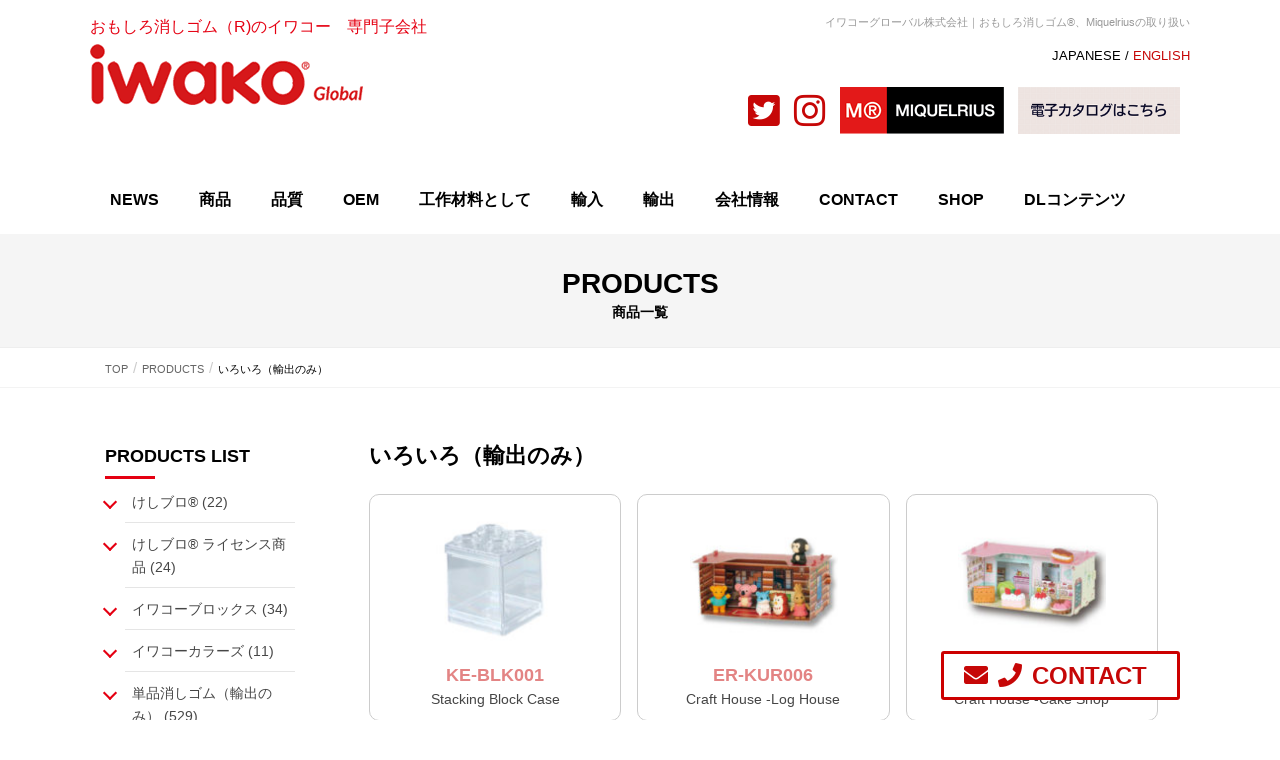

--- FILE ---
content_type: text/html; charset=UTF-8
request_url: https://iwako-global.com/product-list/miscellaneous/
body_size: 9742
content:
<!DOCTYPE html>
<html lang="ja">
<head>
<meta charset="utf-8">
<meta http-equiv="X-UA-Compatible" content="IE=edge">
<meta name="viewport" content="width=device-width, initial-scale=1">
<meta name="keywords" content="いろいろ（輸出のみ）,おもしろ消しゴム®,Miquelrius,文具,ミケルリウス,IWAKO,イワコー" />
<meta name="description" content="IWAKO （イワコー）の「おもしろ消しゴム®」、Miquelrius（ミケルリウス）のトレンドを取り入れた雑貨テイストの文具を取り扱っております。イワコー商品の海外市場における販売拡大と、海外商材の日本への輸入及び販売を主な事業としており" />
			<!-- Global site tag (gtag.js) - Google Analytics -->
				<script async src="https://www.googletagmanager.com/gtag/js?id=UA-150906069-47"></script>
		<script>
		 window.dataLayer = window.dataLayer || [];
		 function gtag(){dataLayer.push(arguments);}
		 gtag('js', new Date());

		gtag('config', 'UA-150906069-47');
		</script>
	<title>いろいろ（輸出のみ） &#8211; イワコーグローバル株式会社｜おもしろ消しゴム®、Miquelriusの取り扱い</title>
<meta name="keywords" content="イワコーブロックス,イワコーカラーズ,消しゴム,ブロック,ブロックス,知育玩具" />
<link rel='dns-prefetch' href='//s.w.org' />
<link rel="alternate" type="application/rss+xml" title="イワコーグローバル株式会社｜おもしろ消しゴム®、Miquelriusの取り扱い &raquo; フィード" href="https://iwako-global.com/feed/" />
<link rel="alternate" type="application/rss+xml" title="イワコーグローバル株式会社｜おもしろ消しゴム®、Miquelriusの取り扱い &raquo; いろいろ（輸出のみ） PRODUCTS LIST のフィード" href="https://iwako-global.com/product-list/miscellaneous/feed/" />
		<script type="text/javascript">
			window._wpemojiSettings = {"baseUrl":"https:\/\/s.w.org\/images\/core\/emoji\/13.0.1\/72x72\/","ext":".png","svgUrl":"https:\/\/s.w.org\/images\/core\/emoji\/13.0.1\/svg\/","svgExt":".svg","source":{"concatemoji":"https:\/\/iwako-global.com\/wp-includes\/js\/wp-emoji-release.min.js?ver=5.6.16"}};
			!function(e,a,t){var n,r,o,i=a.createElement("canvas"),p=i.getContext&&i.getContext("2d");function s(e,t){var a=String.fromCharCode;p.clearRect(0,0,i.width,i.height),p.fillText(a.apply(this,e),0,0);e=i.toDataURL();return p.clearRect(0,0,i.width,i.height),p.fillText(a.apply(this,t),0,0),e===i.toDataURL()}function c(e){var t=a.createElement("script");t.src=e,t.defer=t.type="text/javascript",a.getElementsByTagName("head")[0].appendChild(t)}for(o=Array("flag","emoji"),t.supports={everything:!0,everythingExceptFlag:!0},r=0;r<o.length;r++)t.supports[o[r]]=function(e){if(!p||!p.fillText)return!1;switch(p.textBaseline="top",p.font="600 32px Arial",e){case"flag":return s([127987,65039,8205,9895,65039],[127987,65039,8203,9895,65039])?!1:!s([55356,56826,55356,56819],[55356,56826,8203,55356,56819])&&!s([55356,57332,56128,56423,56128,56418,56128,56421,56128,56430,56128,56423,56128,56447],[55356,57332,8203,56128,56423,8203,56128,56418,8203,56128,56421,8203,56128,56430,8203,56128,56423,8203,56128,56447]);case"emoji":return!s([55357,56424,8205,55356,57212],[55357,56424,8203,55356,57212])}return!1}(o[r]),t.supports.everything=t.supports.everything&&t.supports[o[r]],"flag"!==o[r]&&(t.supports.everythingExceptFlag=t.supports.everythingExceptFlag&&t.supports[o[r]]);t.supports.everythingExceptFlag=t.supports.everythingExceptFlag&&!t.supports.flag,t.DOMReady=!1,t.readyCallback=function(){t.DOMReady=!0},t.supports.everything||(n=function(){t.readyCallback()},a.addEventListener?(a.addEventListener("DOMContentLoaded",n,!1),e.addEventListener("load",n,!1)):(e.attachEvent("onload",n),a.attachEvent("onreadystatechange",function(){"complete"===a.readyState&&t.readyCallback()})),(n=t.source||{}).concatemoji?c(n.concatemoji):n.wpemoji&&n.twemoji&&(c(n.twemoji),c(n.wpemoji)))}(window,document,window._wpemojiSettings);
		</script>
		<style type="text/css">
img.wp-smiley,
img.emoji {
	display: inline !important;
	border: none !important;
	box-shadow: none !important;
	height: 1em !important;
	width: 1em !important;
	margin: 0 .07em !important;
	vertical-align: -0.1em !important;
	background: none !important;
	padding: 0 !important;
}
</style>
	<link rel='stylesheet' id='sbi_styles-css'  href='https://iwako-global.com/wp-content/plugins/instagram-feed/css/sbi-styles.min.css?ver=6.6.1' type='text/css' media='all' />
<link rel='stylesheet' id='font-awesome-css'  href='https://iwako-global.com/wp-content/themes/lightning-pro/inc/font-awesome/versions/5.6.0/css/all.min.css?ver=5.6' type='text/css' media='all' />
<link rel='stylesheet' id='wp-block-library-css'  href='https://iwako-global.com/wp-includes/css/dist/block-library/style.min.css?ver=5.6.16' type='text/css' media='all' />
<link rel='stylesheet' id='wpsm_ac-font-awesome-front-css'  href='https://iwako-global.com/wp-content/plugins/responsive-accordion-and-collapse/css/font-awesome/css/font-awesome.min.css?ver=5.6.16' type='text/css' media='all' />
<link rel='stylesheet' id='wpsm_ac_bootstrap-front-css'  href='https://iwako-global.com/wp-content/plugins/responsive-accordion-and-collapse/css/bootstrap-front.css?ver=5.6.16' type='text/css' media='all' />
<link rel='stylesheet' id='responsive-lightbox-nivo-css'  href='https://iwako-global.com/wp-content/plugins/responsive-lightbox/assets/nivo/nivo-lightbox.min.css?ver=2.1.0' type='text/css' media='all' />
<link rel='stylesheet' id='responsive-lightbox-nivo-default-css'  href='https://iwako-global.com/wp-content/plugins/responsive-lightbox/assets/nivo/themes/default/default.css?ver=2.1.0' type='text/css' media='all' />
<link rel='stylesheet' id='vkExUnit_common_style-css'  href='https://iwako-global.com/wp-content/plugins/vk-all-in-one-expansion-unit/css/vkExUnit_style.css?ver=9.1.3' type='text/css' media='all' />
<link rel='stylesheet' id='lightning-common-style-css'  href='https://iwako-global.com/wp-content/themes/lightning-pro/assets/css/common.css?ver=1.3.8' type='text/css' media='all' />
<link rel='stylesheet' id='lightning-design-style-css'  href='https://iwako-global.com/wp-content/themes/lightning-pro/design-skin/origin/css/style.css?ver=1.3.8' type='text/css' media='all' />
<style id='lightning-design-style-inline-css' type='text/css'>
/* ltg theme common */.color_key_bg,.color_key_bg_hover:hover{background-color: #e31818;}.color_key_txt,.color_key_txt_hover:hover{color: #e31818;}.color_key_border,.color_key_border_hover:hover{border-color: #e31818;}.color_key_dark_bg,.color_key_dark_bg_hover:hover{background-color: #c60707;}.color_key_dark_txt,.color_key_dark_txt_hover:hover{color: #c60707;}.color_key_dark_border,.color_key_dark_border_hover:hover{border-color: #c60707;}
.bbp-submit-wrapper .button.submit,.woocommerce a.button.alt:hover,.woocommerce-product-search button:hover,.woocommerce button.button.alt { background-color:#c60707 ; }.bbp-submit-wrapper .button.submit:hover,.woocommerce a.button.alt,.woocommerce-product-search button,.woocommerce button.button.alt:hover { background-color:#e31818 ; }.woocommerce ul.product_list_widget li a:hover img { border-color:#e31818; }.veu_color_txt_key { color:#c60707 ; }.veu_color_bg_key { background-color:#c60707 ; }.veu_color_border_key { border-color:#c60707 ; }.btn-default { border-color:#e31818;color:#e31818;}.btn-default:focus,.btn-default:hover { border-color:#e31818;background-color: #e31818; }.btn-primary { background-color:#e31818;border-color:#c60707; }.btn-primary:focus,.btn-primary:hover { background-color:#c60707;border-color:#e31818; }@media (min-width: 992px) { .siteContent .subSection { float:left;margin-left:0; } .siteContent .mainSection { float:right; } }
.tagcloud a:before { font-family: "Font Awesome 5 Free";content: "\f02b";font-weight: bold; }
a { color:#c60707 ; }a:hover { color:#e31818 ; }ul.gMenu a:hover { color:#e31818; }.page-header { background-color:#e31818; }h1.entry-title:first-letter,.single h1.entry-title:first-letter { color:#e31818; }h2,.mainSection-title { border-top-color:#e31818; }h3:after,.subSection-title:after { border-bottom-color:#e31818; }.media .media-body .media-heading a:hover { color:#e31818; }ul.page-numbers li span.page-numbers.current { background-color:#e31818; }.pager li > a { border-color:#e31818;color:#e31818;}.pager li > a:hover { background-color:#e31818;color:#fff;}footer { border-top-color:#e31818; }dt { border-left-color:#e31818; }@media (min-width: 768px){ ul.gMenu > li > a:hover:after, ul.gMenu > li.current-post-ancestor > a:after, ul.gMenu > li.current-menu-item > a:after, ul.gMenu > li.current-menu-parent > a:after, ul.gMenu > li.current-menu-ancestor > a:after, ul.gMenu > li.current_page_parent > a:after, ul.gMenu > li.current_page_ancestor > a:after { border-bottom-color: #e31818 ; } ul.gMenu > li > a:hover .gMenu_description { color: #e31818 ; }} /* @media (min-width: 768px) */
/* page header */.page-header{color:#333;background: url(https://iwako-global.com/wp-content/themes/lightning-pro/inc/vk-page-header/images/header-sample-biz.jpg) no-repeat 50% center;background-size: cover;}
</style>
<link rel='stylesheet' id='lightning-theme-style-css'  href='https://iwako-global.com/wp-content/themes/lightning-pro-child/style.css?ver=1.3.8' type='text/css' media='all' />
<script type='text/javascript' src='https://iwako-global.com/wp-includes/js/jquery/jquery.min.js?ver=3.5.1' id='jquery-core-js'></script>
<script type='text/javascript' src='https://iwako-global.com/wp-includes/js/jquery/jquery-migrate.min.js?ver=3.3.2' id='jquery-migrate-js'></script>
<script type='text/javascript' src='https://iwako-global.com/wp-content/plugins/responsive-lightbox/assets/infinitescroll/infinite-scroll.pkgd.min.js?ver=5.6.16' id='responsive-lightbox-infinite-scroll-js'></script>
<link rel="https://api.w.org/" href="https://iwako-global.com/wp-json/" /><link rel="EditURI" type="application/rsd+xml" title="RSD" href="https://iwako-global.com/xmlrpc.php?rsd" />
<link rel="wlwmanifest" type="application/wlwmanifest+xml" href="https://iwako-global.com/wp-includes/wlwmanifest.xml" /> 
<meta name="generator" content="WordPress 5.6.16" />
<link rel="stylesheet" type="text/css" media="all" href="https://iwako-global.com/wp-content/themes/lightning-pro-child/responsive.css" />
<link href="//netdna.bootstrapcdn.com/font-awesome/4.7.0/css/font-awesome.min.css" rel="stylesheet">
</head>
<body data-rsssl=1 class="archive tax-product-list term-miscellaneous term-21 post-type-products sidebar-fix fa_v5_css device-pc">
<!-- [ head ] -->
<div class="vk-mobile-nav-menu-btn">MENU</div><div class="vk-mobile-nav"><nav class="global-nav"><ul id="menu-menu" class="vk-menu-acc  menu"><li id="menu-item-178" class="menu-item menu-item-type-taxonomy menu-item-object-category menu-item-178"><a href="https://iwako-global.com/category/news/">NEWS</a></li>
<li id="menu-item-124" class="menu-item menu-item-type-post_type menu-item-object-page menu-item-has-children menu-item-124"><a href="https://iwako-global.com/categry-list/">商品</a>
<ul class="sub-menu">
	<li id="menu-item-6425" class="menu-item menu-item-type-taxonomy menu-item-object-product-list menu-item-6425"><a href="https://iwako-global.com/product-list/keshiblo/">けしブロ®</a></li>
	<li id="menu-item-8178" class="menu-item menu-item-type-taxonomy menu-item-object-product-list menu-item-8178"><a href="https://iwako-global.com/product-list/sanrio_sumikko/">けしブロ® ライセンス商品</a></li>
	<li id="menu-item-1855" class="menu-item menu-item-type-taxonomy menu-item-object-product-list menu-item-1855"><a href="https://iwako-global.com/product-list/iwakoblocks/">イワコーブロックス</a></li>
	<li id="menu-item-1854" class="menu-item menu-item-type-taxonomy menu-item-object-product-list menu-item-1854"><a href="https://iwako-global.com/product-list/iwakocolorz/">イワコーカラーズ</a></li>
</ul>
</li>
<li id="menu-item-744" class="menu-item menu-item-type-post_type menu-item-object-page menu-item-744"><a href="https://iwako-global.com/quality/">品質</a></li>
<li id="menu-item-7916" class="menu-item menu-item-type-post_type menu-item-object-page menu-item-7916"><a href="https://iwako-global.com/oem/">OEM</a></li>
<li id="menu-item-8385" class="menu-item menu-item-type-post_type menu-item-object-page menu-item-8385"><a href="https://iwako-global.com/kosaku/">工作材料として</a></li>
<li id="menu-item-746" class="menu-item menu-item-type-post_type menu-item-object-page menu-item-746"><a href="https://iwako-global.com/import/">輸入</a></li>
<li id="menu-item-747" class="menu-item menu-item-type-post_type menu-item-object-page menu-item-747"><a href="https://iwako-global.com/export/">輸出</a></li>
<li id="menu-item-780" class="menu-item menu-item-type-post_type menu-item-object-page menu-item-780"><a href="https://iwako-global.com/company/">会社情報</a></li>
<li id="menu-item-123" class="menu-item menu-item-type-post_type menu-item-object-page menu-item-has-children menu-item-123"><a href="https://iwako-global.com/contact/">CONTACT</a>
<ul class="sub-menu">
	<li id="menu-item-1847" class="menu-item menu-item-type-post_type menu-item-object-page menu-item-1847"><a href="https://iwako-global.com/contact/">お問い合わせ</a></li>
	<li id="menu-item-779" class="menu-item menu-item-type-post_type menu-item-object-page menu-item-779"><a href="https://iwako-global.com/overseas-distributors/">海外代理店</a></li>
</ul>
</li>
<li id="menu-item-748" class="menu-item menu-item-type-custom menu-item-object-custom menu-item-has-children menu-item-748"><a href="#">SHOP</a>
<ul class="sub-menu">
	<li id="menu-item-750" class="menu-item menu-item-type-custom menu-item-object-custom menu-item-750"><a target="_blank" rel="noopener" href="https://www.rakuten.co.jp/mriwako/">公式楽天ショップ</a></li>
	<li id="menu-item-8078" class="menu-item menu-item-type-custom menu-item-object-custom menu-item-8078"><a target="_blank" rel="noopener" href="https://iwakoglobal-shop.com/">海外向け公式オンラインショップ</a></li>
</ul>
</li>
<li id="menu-item-5782" class="menu-item menu-item-type-custom menu-item-object-custom menu-item-has-children menu-item-5782"><a href="#">DLコンテンツ</a>
<ul class="sub-menu">
	<li id="menu-item-8959" class="menu-item menu-item-type-post_type menu-item-object-page menu-item-8959"><a href="https://iwako-global.com/dl%e3%82%b3%e3%83%b3%e3%83%86%e3%83%b3%e3%83%84/magnet/">マグネットをつくろう</a></li>
	<li id="menu-item-6827" class="menu-item menu-item-type-post_type menu-item-object-page menu-item-6827"><a href="https://iwako-global.com/dl%e3%82%b3%e3%83%b3%e3%83%86%e3%83%b3%e3%83%84/dotart/">ドットアート図案集</a></li>
	<li id="menu-item-5004" class="menu-item menu-item-type-post_type menu-item-object-page menu-item-5004"><a href="https://iwako-global.com/dl%e3%82%b3%e3%83%b3%e3%83%86%e3%83%b3%e3%83%84/exclusive/">おでかけキット</a></li>
	<li id="menu-item-5290" class="menu-item menu-item-type-post_type menu-item-object-page menu-item-5290"><a href="https://iwako-global.com/dl%e3%82%b3%e3%83%b3%e3%83%86%e3%83%b3%e3%83%84/instructions/">組みかえ編 組立説明書</a></li>
	<li id="menu-item-5011" class="menu-item menu-item-type-post_type menu-item-object-page menu-item-5011"><a href="https://iwako-global.com/dl%e3%82%b3%e3%83%b3%e3%83%86%e3%83%b3%e3%83%84/%e3%83%97%e3%83%ac%e3%82%a4%e3%82%b7%e3%83%bc%e3%83%88/">プレイシート</a></li>
	<li id="menu-item-5010" class="menu-item menu-item-type-post_type menu-item-object-page menu-item-5010"><a href="https://iwako-global.com/dl%e3%82%b3%e3%83%b3%e3%83%86%e3%83%b3%e3%83%84/%e3%82%ab%e3%82%bf%e3%83%ad%e3%82%b0/">カタログ</a></li>
</ul>
</li>
</ul></nav></div><header class="navbar siteHeader">
	<div class="headerTop" id="headerTop"><div class="container"><p class="headerTop_description"></p></div><!-- [ / .container ] --></div><!-- [ / #headerTop  ] -->	<div id="header">
		<div id="headerInner" class="innerBox">
			<div class="w_header">
<div id="widget-page-609" class="widget_pageContent">
<div class="row">
<div class="col-sm-6">
<div class="logo">おもしろ消しゴム（R)のイワコー　専門子会社<br />
<a href="https://iwako-global.com/"><img loading="lazy" width="273" height="61" class="alignnone wp-image-627 size-full" src="https://iwako-global.com/wp-content/uploads/logo-1.png" alt="イワコーグローバル株式会社" /></a></div>
</div>
<div class="col-sm-6">
<p class="headerTop_description">イワコーグローバル株式会社｜おもしろ消しゴム®、Miquelriusの取り扱い</p>
<p class="fzS mb10">JAPANESE / <a href="https://iwako-global.com/en">ENGLISH</a></p>
<ul class="list-inline">
<li style="list-style-type: none;">
<ul class="list-inline">
<li><a href="https://twitter.com/IwakoMR" target="_blank" rel="noopener noreferrer"><i class="fab fa-twitter-square"></i></a></li>
<li><a href="https://www.instagram.com/iwako_global_official/" target="_blank" rel="noopener noreferrer"><i class="fab fa-instagram"></i></a></li>
<li><a href="http://miquelrius.jp/" target="_blank" rel="noopener noreferrer"><img loading="lazy" width="164" height="47" class="alignnone size-full wp-image-620" src="https://iwako-global.com/wp-content/uploads/miquel.png" alt="miquelrius" /></a></li>
<li><a href="https://iwako-global.com/dl%e3%82%b3%e3%83%b3%e3%83%86%e3%83%b3%e3%83%84/%e3%82%ab%e3%82%bf%e3%83%ad%e3%82%b0/"><img loading="lazy" class="alignnone wp-image-6474" src="https://iwako-global.com/wp-content/uploads/2-1.png" alt="" width="162" height="47" /></a></li>
</ul>
</li>
</ul>
</div>
</div>
</div>
</div>		</div>
	</div>
	</header>

<!-- [ #gMenu ] -->
<div id="gMenu" class="itemClose" onclick="showHide('gMenu');">
	<div id="gMenuInner" class="innerBox">
		<div class="menu-menu-container"><ul id="menu-menu-1" class="menu"><li class="menu-item menu-item-type-taxonomy menu-item-object-category menu-item-178"><a href="https://iwako-global.com/category/news/">NEWS</a></li>
<li class="menu-item menu-item-type-post_type menu-item-object-page menu-item-has-children menu-item-124"><a href="https://iwako-global.com/categry-list/">商品</a>
<ul class="sub-menu">
	<li class="menu-item menu-item-type-taxonomy menu-item-object-product-list menu-item-6425"><a href="https://iwako-global.com/product-list/keshiblo/">けしブロ®</a></li>
	<li class="menu-item menu-item-type-taxonomy menu-item-object-product-list menu-item-8178"><a href="https://iwako-global.com/product-list/sanrio_sumikko/">けしブロ® ライセンス商品</a></li>
	<li class="menu-item menu-item-type-taxonomy menu-item-object-product-list menu-item-1855"><a href="https://iwako-global.com/product-list/iwakoblocks/">イワコーブロックス</a></li>
	<li class="menu-item menu-item-type-taxonomy menu-item-object-product-list menu-item-1854"><a href="https://iwako-global.com/product-list/iwakocolorz/">イワコーカラーズ</a></li>
</ul>
</li>
<li class="menu-item menu-item-type-post_type menu-item-object-page menu-item-744"><a href="https://iwako-global.com/quality/">品質</a></li>
<li class="menu-item menu-item-type-post_type menu-item-object-page menu-item-7916"><a href="https://iwako-global.com/oem/">OEM</a></li>
<li class="menu-item menu-item-type-post_type menu-item-object-page menu-item-8385"><a href="https://iwako-global.com/kosaku/">工作材料として</a></li>
<li class="menu-item menu-item-type-post_type menu-item-object-page menu-item-746"><a href="https://iwako-global.com/import/">輸入</a></li>
<li class="menu-item menu-item-type-post_type menu-item-object-page menu-item-747"><a href="https://iwako-global.com/export/">輸出</a></li>
<li class="menu-item menu-item-type-post_type menu-item-object-page menu-item-780"><a href="https://iwako-global.com/company/">会社情報</a></li>
<li class="menu-item menu-item-type-post_type menu-item-object-page menu-item-has-children menu-item-123"><a href="https://iwako-global.com/contact/">CONTACT</a>
<ul class="sub-menu">
	<li class="menu-item menu-item-type-post_type menu-item-object-page menu-item-1847"><a href="https://iwako-global.com/contact/">お問い合わせ</a></li>
	<li class="menu-item menu-item-type-post_type menu-item-object-page menu-item-779"><a href="https://iwako-global.com/overseas-distributors/">海外代理店</a></li>
</ul>
</li>
<li class="menu-item menu-item-type-custom menu-item-object-custom menu-item-has-children menu-item-748"><a href="#">SHOP</a>
<ul class="sub-menu">
	<li class="menu-item menu-item-type-custom menu-item-object-custom menu-item-750"><a target="_blank" rel="noopener" href="https://www.rakuten.co.jp/mriwako/">公式楽天ショップ</a></li>
	<li class="menu-item menu-item-type-custom menu-item-object-custom menu-item-8078"><a target="_blank" rel="noopener" href="https://iwakoglobal-shop.com/">海外向け公式オンラインショップ</a></li>
</ul>
</li>
<li class="menu-item menu-item-type-custom menu-item-object-custom menu-item-has-children menu-item-5782"><a href="#">DLコンテンツ</a>
<ul class="sub-menu">
	<li class="menu-item menu-item-type-post_type menu-item-object-page menu-item-8959"><a href="https://iwako-global.com/dl%e3%82%b3%e3%83%b3%e3%83%86%e3%83%b3%e3%83%84/magnet/">マグネットをつくろう</a></li>
	<li class="menu-item menu-item-type-post_type menu-item-object-page menu-item-6827"><a href="https://iwako-global.com/dl%e3%82%b3%e3%83%b3%e3%83%86%e3%83%b3%e3%83%84/dotart/">ドットアート図案集</a></li>
	<li class="menu-item menu-item-type-post_type menu-item-object-page menu-item-5004"><a href="https://iwako-global.com/dl%e3%82%b3%e3%83%b3%e3%83%86%e3%83%b3%e3%83%84/exclusive/">おでかけキット</a></li>
	<li class="menu-item menu-item-type-post_type menu-item-object-page menu-item-5290"><a href="https://iwako-global.com/dl%e3%82%b3%e3%83%b3%e3%83%86%e3%83%b3%e3%83%84/instructions/">組みかえ編 組立説明書</a></li>
	<li class="menu-item menu-item-type-post_type menu-item-object-page menu-item-5011"><a href="https://iwako-global.com/dl%e3%82%b3%e3%83%b3%e3%83%86%e3%83%b3%e3%83%84/%e3%83%97%e3%83%ac%e3%82%a4%e3%82%b7%e3%83%bc%e3%83%88/">プレイシート</a></li>
	<li class="menu-item menu-item-type-post_type menu-item-object-page menu-item-5010"><a href="https://iwako-global.com/dl%e3%82%b3%e3%83%b3%e3%83%86%e3%83%b3%e3%83%84/%e3%82%ab%e3%82%bf%e3%83%ad%e3%82%b0/">カタログ</a></li>
</ul>
</li>
</ul></div>	</div>
</div>
<!-- [ #gMenu ] -->
<div class="section page-header"><div class="container"><div class="row"><div class="col-md-12">
<h1 class="page-header_pageTitle">
PRODUCTS</h1>
</div></div></div></div><!-- [ /.page-header ] -->
<!-- [ .breadSection ] -->
<div class="section breadSection">
<div class="container">
<div class="row">
<ol class="breadcrumb"><li id="panHome"><a href="https://iwako-global.com/"><span><i class="fa fa-home"></i> TOP</span></a></li><li><a href="https://iwako-global.com/products/"><span>PRODUCTS</span></a></li><li><span>いろいろ（輸出のみ）</span></li></ol>
</div>
</div>
</div>
<!-- [ /.breadSection ] -->
<div class="section siteContent">
<div class="container">
<div class="row">

<div class="col-md-8 mainSection" id="main" role="main">

	<header class="archive-header"><h1>いろいろ（輸出のみ）</h1></header>
<div class="postList">


	
		<article class="media">
<div id="post-6849" class="post-6849 products type-products status-publish has-post-thumbnail hentry product-list-others-stackingblockcase product-list-miscellaneous">
		<div class="media-left postList_thumbnail">
		<!--<a href="https://iwako-global.com/products/ke-blk001/">
		<img src="https://iwako-global.com/wp-content/uploads/1b3c3caccba321f5844210e2fdde238e-150x150.jpg"  alt="" loading="lazy" srcset="https://iwako-global.com/wp-content/uploads/1b3c3caccba321f5844210e2fdde238e-150x150.jpg 150w, https://iwako-global.com/wp-content/uploads/1b3c3caccba321f5844210e2fdde238e-300x300.jpg 300w, https://iwako-global.com/wp-content/uploads/1b3c3caccba321f5844210e2fdde238e-1024x1024.jpg 1024w, https://iwako-global.com/wp-content/uploads/1b3c3caccba321f5844210e2fdde238e-768x768.jpg 768w, https://iwako-global.com/wp-content/uploads/1b3c3caccba321f5844210e2fdde238e.jpg 1417w" sizes="(max-width: 150px) 100vw, 150px" />		</a>-->
		
		 <a href="https://iwako-global.com/wp-content/uploads/1b3c3caccba321f5844210e2fdde238e.jpg" rel="lightbox">
  <img src="https://iwako-global.com/wp-content/uploads/1b3c3caccba321f5844210e2fdde238e-150x150.jpg"  alt="" loading="lazy" srcset="https://iwako-global.com/wp-content/uploads/1b3c3caccba321f5844210e2fdde238e-150x150.jpg 150w, https://iwako-global.com/wp-content/uploads/1b3c3caccba321f5844210e2fdde238e-300x300.jpg 300w, https://iwako-global.com/wp-content/uploads/1b3c3caccba321f5844210e2fdde238e-1024x1024.jpg 1024w, https://iwako-global.com/wp-content/uploads/1b3c3caccba321f5844210e2fdde238e-768x768.jpg 768w, https://iwako-global.com/wp-content/uploads/1b3c3caccba321f5844210e2fdde238e.jpg 1417w" sizes="(max-width: 150px) 100vw, 150px" /> </a>
	</div>
		<div class="media-body">
		<div class="entry-meta">


<span class="published entry-meta_items">2023-06-13</span>

<span class="entry-meta_items entry-meta_updated entry-meta_hidden">/ 最終更新日 : <span class="updated">2023-06-13</span></span>


	
	<span class="vcard author entry-meta_items entry-meta_items_author entry-meta_hidden"><span class="fn">manager</span></span>



<span class="entry-meta_items entry-meta_items_term"><a href="https://iwako-global.com/product-list/others-stackingblockcase/" class="btn btn-xs btn-primary" style="background-color:#999999;border:none;">スタッキングブロックケース</a></span>
</div>
		<h1 class="media-heading entry-title"><a href="https://iwako-global.com/products/ke-blk001/">KE-BLK001</a></h1>
		<a href="https://iwako-global.com/products/ke-blk001/" class="media-body_excerpt"><p>Stacking Block Case</p>
</a>
		<!--
		<div><a href="https://iwako-global.com/products/ke-blk001/" class="btn btn-default btn-sm">続きを読む</a></div>
		-->
	</div>
</div>
</article>
		<article class="media">
<div id="post-1757" class="post-1757 products type-products status-publish has-post-thumbnail hentry product-list-crafthouse product-list-miscellaneous">
		<div class="media-left postList_thumbnail">
		<!--<a href="https://iwako-global.com/products/er-kur006/">
		<img src="https://iwako-global.com/wp-content/uploads/ER-KUR006-150x150.jpg"  alt="" loading="lazy" srcset="https://iwako-global.com/wp-content/uploads/ER-KUR006-150x150.jpg 150w, https://iwako-global.com/wp-content/uploads/ER-KUR006-300x300.jpg 300w, https://iwako-global.com/wp-content/uploads/ER-KUR006.jpg 500w" sizes="(max-width: 150px) 100vw, 150px" />		</a>-->
		
		 <a href="https://iwako-global.com/wp-content/uploads/ER-KUR006.jpg" rel="lightbox">
  <img src="https://iwako-global.com/wp-content/uploads/ER-KUR006-150x150.jpg"  alt="" loading="lazy" srcset="https://iwako-global.com/wp-content/uploads/ER-KUR006-150x150.jpg 150w, https://iwako-global.com/wp-content/uploads/ER-KUR006-300x300.jpg 300w, https://iwako-global.com/wp-content/uploads/ER-KUR006.jpg 500w" sizes="(max-width: 150px) 100vw, 150px" /> </a>
	</div>
		<div class="media-body">
		<div class="entry-meta">


<span class="published entry-meta_items">2019-10-03</span>

<span class="entry-meta_items entry-meta_updated entry-meta_hidden">/ 最終更新日 : <span class="updated">2020-10-13</span></span>


	
	<span class="vcard author entry-meta_items entry-meta_items_author entry-meta_hidden"><span class="fn">design</span></span>



<span class="entry-meta_items entry-meta_items_term"><a href="https://iwako-global.com/product-list/crafthouse/" class="btn btn-xs btn-primary" style="background-color:#999999;border:none;">クラフトハウス</a></span>
</div>
		<h1 class="media-heading entry-title"><a href="https://iwako-global.com/products/er-kur006/">ER-KUR006</a></h1>
		<a href="https://iwako-global.com/products/er-kur006/" class="media-body_excerpt"><p>Craft House -Log House</p>
</a>
		<!--
		<div><a href="https://iwako-global.com/products/er-kur006/" class="btn btn-default btn-sm">続きを読む</a></div>
		-->
	</div>
</div>
</article>
		<article class="media">
<div id="post-1759" class="post-1759 products type-products status-publish has-post-thumbnail hentry product-list-crafthouse product-list-miscellaneous">
		<div class="media-left postList_thumbnail">
		<!--<a href="https://iwako-global.com/products/er-kur004/">
		<img src="https://iwako-global.com/wp-content/uploads/ER-KUR004-150x150.jpg"  alt="" loading="lazy" srcset="https://iwako-global.com/wp-content/uploads/ER-KUR004-150x150.jpg 150w, https://iwako-global.com/wp-content/uploads/ER-KUR004-300x300.jpg 300w, https://iwako-global.com/wp-content/uploads/ER-KUR004.jpg 500w" sizes="(max-width: 150px) 100vw, 150px" />		</a>-->
		
		 <a href="https://iwako-global.com/wp-content/uploads/ER-KUR004.jpg" rel="lightbox">
  <img src="https://iwako-global.com/wp-content/uploads/ER-KUR004-150x150.jpg"  alt="" loading="lazy" srcset="https://iwako-global.com/wp-content/uploads/ER-KUR004-150x150.jpg 150w, https://iwako-global.com/wp-content/uploads/ER-KUR004-300x300.jpg 300w, https://iwako-global.com/wp-content/uploads/ER-KUR004.jpg 500w" sizes="(max-width: 150px) 100vw, 150px" /> </a>
	</div>
		<div class="media-body">
		<div class="entry-meta">


<span class="published entry-meta_items">2019-10-03</span>

<span class="entry-meta_items entry-meta_updated entry-meta_hidden">/ 最終更新日 : <span class="updated">2020-10-13</span></span>


	
	<span class="vcard author entry-meta_items entry-meta_items_author entry-meta_hidden"><span class="fn">design</span></span>



<span class="entry-meta_items entry-meta_items_term"><a href="https://iwako-global.com/product-list/crafthouse/" class="btn btn-xs btn-primary" style="background-color:#999999;border:none;">クラフトハウス</a></span>
</div>
		<h1 class="media-heading entry-title"><a href="https://iwako-global.com/products/er-kur004/">ER-KUR004</a></h1>
		<a href="https://iwako-global.com/products/er-kur004/" class="media-body_excerpt"><p>Craft House -Cake Shop</p>
</a>
		<!--
		<div><a href="https://iwako-global.com/products/er-kur004/" class="btn btn-default btn-sm">続きを読む</a></div>
		-->
	</div>
</div>
</article>
		<article class="media">
<div id="post-1760" class="post-1760 products type-products status-publish has-post-thumbnail hentry product-list-crafthouse product-list-miscellaneous">
		<div class="media-left postList_thumbnail">
		<!--<a href="https://iwako-global.com/products/er-kur003/">
		<img src="https://iwako-global.com/wp-content/uploads/ER-KUR003-150x150.jpg"  alt="" loading="lazy" srcset="https://iwako-global.com/wp-content/uploads/ER-KUR003-150x150.jpg 150w, https://iwako-global.com/wp-content/uploads/ER-KUR003-300x300.jpg 300w, https://iwako-global.com/wp-content/uploads/ER-KUR003.jpg 500w" sizes="(max-width: 150px) 100vw, 150px" />		</a>-->
		
		 <a href="https://iwako-global.com/wp-content/uploads/ER-KUR003.jpg" rel="lightbox">
  <img src="https://iwako-global.com/wp-content/uploads/ER-KUR003-150x150.jpg"  alt="" loading="lazy" srcset="https://iwako-global.com/wp-content/uploads/ER-KUR003-150x150.jpg 150w, https://iwako-global.com/wp-content/uploads/ER-KUR003-300x300.jpg 300w, https://iwako-global.com/wp-content/uploads/ER-KUR003.jpg 500w" sizes="(max-width: 150px) 100vw, 150px" /> </a>
	</div>
		<div class="media-body">
		<div class="entry-meta">


<span class="published entry-meta_items">2019-10-03</span>

<span class="entry-meta_items entry-meta_updated entry-meta_hidden">/ 最終更新日 : <span class="updated">2020-10-13</span></span>


	
	<span class="vcard author entry-meta_items entry-meta_items_author entry-meta_hidden"><span class="fn">design</span></span>



<span class="entry-meta_items entry-meta_items_term"><a href="https://iwako-global.com/product-list/crafthouse/" class="btn btn-xs btn-primary" style="background-color:#999999;border:none;">クラフトハウス</a></span>
</div>
		<h1 class="media-heading entry-title"><a href="https://iwako-global.com/products/er-kur003/">ER-KUR003</a></h1>
		<a href="https://iwako-global.com/products/er-kur003/" class="media-body_excerpt"><p>Craft House -Dinosaur</p>
</a>
		<!--
		<div><a href="https://iwako-global.com/products/er-kur003/" class="btn btn-default btn-sm">続きを読む</a></div>
		-->
	</div>
</div>
</article>
		<article class="media">
<div id="post-1762" class="post-1762 products type-products status-publish has-post-thumbnail hentry product-list-crafthouse product-list-miscellaneous">
		<div class="media-left postList_thumbnail">
		<!--<a href="https://iwako-global.com/products/er-kur001/">
		<img src="https://iwako-global.com/wp-content/uploads/ER-KUR001-150x150.jpg"  alt="" loading="lazy" srcset="https://iwako-global.com/wp-content/uploads/ER-KUR001-150x150.jpg 150w, https://iwako-global.com/wp-content/uploads/ER-KUR001-300x300.jpg 300w, https://iwako-global.com/wp-content/uploads/ER-KUR001.jpg 500w" sizes="(max-width: 150px) 100vw, 150px" />		</a>-->
		
		 <a href="https://iwako-global.com/wp-content/uploads/ER-KUR001.jpg" rel="lightbox">
  <img src="https://iwako-global.com/wp-content/uploads/ER-KUR001-150x150.jpg"  alt="" loading="lazy" srcset="https://iwako-global.com/wp-content/uploads/ER-KUR001-150x150.jpg 150w, https://iwako-global.com/wp-content/uploads/ER-KUR001-300x300.jpg 300w, https://iwako-global.com/wp-content/uploads/ER-KUR001.jpg 500w" sizes="(max-width: 150px) 100vw, 150px" /> </a>
	</div>
		<div class="media-body">
		<div class="entry-meta">


<span class="published entry-meta_items">2019-10-03</span>

<span class="entry-meta_items entry-meta_updated entry-meta_hidden">/ 最終更新日 : <span class="updated">2020-10-13</span></span>


	
	<span class="vcard author entry-meta_items entry-meta_items_author entry-meta_hidden"><span class="fn">design</span></span>



<span class="entry-meta_items entry-meta_items_term"><a href="https://iwako-global.com/product-list/crafthouse/" class="btn btn-xs btn-primary" style="background-color:#999999;border:none;">クラフトハウス</a></span>
</div>
		<h1 class="media-heading entry-title"><a href="https://iwako-global.com/products/er-kur001/">ER-KUR001</a></h1>
		<a href="https://iwako-global.com/products/er-kur001/" class="media-body_excerpt"><p>Craft House -Zoo</p>
</a>
		<!--
		<div><a href="https://iwako-global.com/products/er-kur001/" class="btn btn-default btn-sm">続きを読む</a></div>
		-->
	</div>
</div>
</article>
		<article class="media">
<div id="post-1761" class="post-1761 products type-products status-publish has-post-thumbnail hentry product-list-crafthouse product-list-miscellaneous">
		<div class="media-left postList_thumbnail">
		<!--<a href="https://iwako-global.com/products/er-kur002/">
		<img src="https://iwako-global.com/wp-content/uploads/ER-KUR002-150x150.jpg"  alt="" loading="lazy" srcset="https://iwako-global.com/wp-content/uploads/ER-KUR002-150x150.jpg 150w, https://iwako-global.com/wp-content/uploads/ER-KUR002-300x300.jpg 300w, https://iwako-global.com/wp-content/uploads/ER-KUR002.jpg 500w" sizes="(max-width: 150px) 100vw, 150px" />		</a>-->
		
		 <a href="https://iwako-global.com/wp-content/uploads/ER-KUR002.jpg" rel="lightbox">
  <img src="https://iwako-global.com/wp-content/uploads/ER-KUR002-150x150.jpg"  alt="" loading="lazy" srcset="https://iwako-global.com/wp-content/uploads/ER-KUR002-150x150.jpg 150w, https://iwako-global.com/wp-content/uploads/ER-KUR002-300x300.jpg 300w, https://iwako-global.com/wp-content/uploads/ER-KUR002.jpg 500w" sizes="(max-width: 150px) 100vw, 150px" /> </a>
	</div>
		<div class="media-body">
		<div class="entry-meta">


<span class="published entry-meta_items">2019-10-03</span>

<span class="entry-meta_items entry-meta_updated entry-meta_hidden">/ 最終更新日 : <span class="updated">2020-10-13</span></span>


	
	<span class="vcard author entry-meta_items entry-meta_items_author entry-meta_hidden"><span class="fn">design</span></span>



<span class="entry-meta_items entry-meta_items_term"><a href="https://iwako-global.com/product-list/crafthouse/" class="btn btn-xs btn-primary" style="background-color:#999999;border:none;">クラフトハウス</a></span>
</div>
		<h1 class="media-heading entry-title"><a href="https://iwako-global.com/products/er-kur002/">ER-KUR002</a></h1>
		<a href="https://iwako-global.com/products/er-kur002/" class="media-body_excerpt"><p>Craft House -Aquarium</p>
</a>
		<!--
		<div><a href="https://iwako-global.com/products/er-kur002/" class="btn btn-default btn-sm">続きを読む</a></div>
		-->
	</div>
</div>
</article>
		<article class="media">
<div id="post-1758" class="post-1758 products type-products status-publish has-post-thumbnail hentry product-list-crafthouse product-list-miscellaneous">
		<div class="media-left postList_thumbnail">
		<!--<a href="https://iwako-global.com/products/er-kur005/">
		<img src="https://iwako-global.com/wp-content/uploads/ER-KUR005-150x150.jpg"  alt="" loading="lazy" srcset="https://iwako-global.com/wp-content/uploads/ER-KUR005-150x150.jpg 150w, https://iwako-global.com/wp-content/uploads/ER-KUR005-300x300.jpg 300w, https://iwako-global.com/wp-content/uploads/ER-KUR005.jpg 500w" sizes="(max-width: 150px) 100vw, 150px" />		</a>-->
		
		 <a href="https://iwako-global.com/wp-content/uploads/ER-KUR005.jpg" rel="lightbox">
  <img src="https://iwako-global.com/wp-content/uploads/ER-KUR005-150x150.jpg"  alt="" loading="lazy" srcset="https://iwako-global.com/wp-content/uploads/ER-KUR005-150x150.jpg 150w, https://iwako-global.com/wp-content/uploads/ER-KUR005-300x300.jpg 300w, https://iwako-global.com/wp-content/uploads/ER-KUR005.jpg 500w" sizes="(max-width: 150px) 100vw, 150px" /> </a>
	</div>
		<div class="media-body">
		<div class="entry-meta">


<span class="published entry-meta_items">2019-10-03</span>

<span class="entry-meta_items entry-meta_updated entry-meta_hidden">/ 最終更新日 : <span class="updated">2020-10-13</span></span>


	
	<span class="vcard author entry-meta_items entry-meta_items_author entry-meta_hidden"><span class="fn">design</span></span>



<span class="entry-meta_items entry-meta_items_term"><a href="https://iwako-global.com/product-list/crafthouse/" class="btn btn-xs btn-primary" style="background-color:#999999;border:none;">クラフトハウス</a></span>
</div>
		<h1 class="media-heading entry-title"><a href="https://iwako-global.com/products/er-kur005/">ER-KUR005</a></h1>
		<a href="https://iwako-global.com/products/er-kur005/" class="media-body_excerpt"><p>Craft House -School</p>
</a>
		<!--
		<div><a href="https://iwako-global.com/products/er-kur005/" class="btn btn-default btn-sm">続きを読む</a></div>
		-->
	</div>
</div>
</article>
		<article class="media">
<div id="post-1754" class="post-1754 products type-products status-publish has-post-thumbnail hentry product-list-playsheet product-list-miscellaneous">
		<div class="media-left postList_thumbnail">
		<!--<a href="https://iwako-global.com/products/er-dai003/">
		<img src="https://iwako-global.com/wp-content/uploads/ER-DAI003-150x150.jpg"  alt="" loading="lazy" srcset="https://iwako-global.com/wp-content/uploads/ER-DAI003-150x150.jpg 150w, https://iwako-global.com/wp-content/uploads/ER-DAI003-300x300.jpg 300w, https://iwako-global.com/wp-content/uploads/ER-DAI003.jpg 500w" sizes="(max-width: 150px) 100vw, 150px" />		</a>-->
		
		 <a href="https://iwako-global.com/wp-content/uploads/ER-DAI003.jpg" rel="lightbox">
  <img src="https://iwako-global.com/wp-content/uploads/ER-DAI003-150x150.jpg"  alt="" loading="lazy" srcset="https://iwako-global.com/wp-content/uploads/ER-DAI003-150x150.jpg 150w, https://iwako-global.com/wp-content/uploads/ER-DAI003-300x300.jpg 300w, https://iwako-global.com/wp-content/uploads/ER-DAI003.jpg 500w" sizes="(max-width: 150px) 100vw, 150px" /> </a>
	</div>
		<div class="media-body">
		<div class="entry-meta">


<span class="published entry-meta_items">2019-10-03</span>

<span class="entry-meta_items entry-meta_updated entry-meta_hidden">/ 最終更新日 : <span class="updated">2020-10-13</span></span>


	
	<span class="vcard author entry-meta_items entry-meta_items_author entry-meta_hidden"><span class="fn">design</span></span>



<span class="entry-meta_items entry-meta_items_term"><a href="https://iwako-global.com/product-list/playsheet/" class="btn btn-xs btn-primary" style="background-color:#999999;border:none;">プレイシート</a></span>
</div>
		<h1 class="media-heading entry-title"><a href="https://iwako-global.com/products/er-dai003/">ER-DAI003</a></h1>
		<a href="https://iwako-global.com/products/er-dai003/" class="media-body_excerpt"><p>Play Sheet -Town</p>
</a>
		<!--
		<div><a href="https://iwako-global.com/products/er-dai003/" class="btn btn-default btn-sm">続きを読む</a></div>
		-->
	</div>
</div>
</article>
		<article class="media">
<div id="post-1755" class="post-1755 products type-products status-publish has-post-thumbnail hentry product-list-playsheet product-list-miscellaneous">
		<div class="media-left postList_thumbnail">
		<!--<a href="https://iwako-global.com/products/er-dai002/">
		<img src="https://iwako-global.com/wp-content/uploads/ER-DAI002-150x150.jpg"  alt="" loading="lazy" srcset="https://iwako-global.com/wp-content/uploads/ER-DAI002-150x150.jpg 150w, https://iwako-global.com/wp-content/uploads/ER-DAI002-300x300.jpg 300w, https://iwako-global.com/wp-content/uploads/ER-DAI002.jpg 500w" sizes="(max-width: 150px) 100vw, 150px" />		</a>-->
		
		 <a href="https://iwako-global.com/wp-content/uploads/ER-DAI002.jpg" rel="lightbox">
  <img src="https://iwako-global.com/wp-content/uploads/ER-DAI002-150x150.jpg"  alt="" loading="lazy" srcset="https://iwako-global.com/wp-content/uploads/ER-DAI002-150x150.jpg 150w, https://iwako-global.com/wp-content/uploads/ER-DAI002-300x300.jpg 300w, https://iwako-global.com/wp-content/uploads/ER-DAI002.jpg 500w" sizes="(max-width: 150px) 100vw, 150px" /> </a>
	</div>
		<div class="media-body">
		<div class="entry-meta">


<span class="published entry-meta_items">2019-10-03</span>

<span class="entry-meta_items entry-meta_updated entry-meta_hidden">/ 最終更新日 : <span class="updated">2020-10-13</span></span>


	
	<span class="vcard author entry-meta_items entry-meta_items_author entry-meta_hidden"><span class="fn">design</span></span>



<span class="entry-meta_items entry-meta_items_term"><a href="https://iwako-global.com/product-list/playsheet/" class="btn btn-xs btn-primary" style="background-color:#999999;border:none;">プレイシート</a></span>
</div>
		<h1 class="media-heading entry-title"><a href="https://iwako-global.com/products/er-dai002/">ER-DAI002</a></h1>
		<a href="https://iwako-global.com/products/er-dai002/" class="media-body_excerpt"><p>Play Sheet -Shop</p>
</a>
		<!--
		<div><a href="https://iwako-global.com/products/er-dai002/" class="btn btn-default btn-sm">続きを読む</a></div>
		-->
	</div>
</div>
</article>
		<article class="media">
<div id="post-1756" class="post-1756 products type-products status-publish has-post-thumbnail hentry product-list-playsheet product-list-miscellaneous">
		<div class="media-left postList_thumbnail">
		<!--<a href="https://iwako-global.com/products/er-dai001/">
		<img src="https://iwako-global.com/wp-content/uploads/ER-DAI001-150x150.jpg"  alt="" loading="lazy" srcset="https://iwako-global.com/wp-content/uploads/ER-DAI001-150x150.jpg 150w, https://iwako-global.com/wp-content/uploads/ER-DAI001-300x300.jpg 300w, https://iwako-global.com/wp-content/uploads/ER-DAI001.jpg 500w" sizes="(max-width: 150px) 100vw, 150px" />		</a>-->
		
		 <a href="https://iwako-global.com/wp-content/uploads/ER-DAI001.jpg" rel="lightbox">
  <img src="https://iwako-global.com/wp-content/uploads/ER-DAI001-150x150.jpg"  alt="" loading="lazy" srcset="https://iwako-global.com/wp-content/uploads/ER-DAI001-150x150.jpg 150w, https://iwako-global.com/wp-content/uploads/ER-DAI001-300x300.jpg 300w, https://iwako-global.com/wp-content/uploads/ER-DAI001.jpg 500w" sizes="(max-width: 150px) 100vw, 150px" /> </a>
	</div>
		<div class="media-body">
		<div class="entry-meta">


<span class="published entry-meta_items">2019-10-03</span>

<span class="entry-meta_items entry-meta_updated entry-meta_hidden">/ 最終更新日 : <span class="updated">2020-10-13</span></span>


	
	<span class="vcard author entry-meta_items entry-meta_items_author entry-meta_hidden"><span class="fn">design</span></span>



<span class="entry-meta_items entry-meta_items_term"><a href="https://iwako-global.com/product-list/playsheet/" class="btn btn-xs btn-primary" style="background-color:#999999;border:none;">プレイシート</a></span>
</div>
		<h1 class="media-heading entry-title"><a href="https://iwako-global.com/products/er-dai001/">ER-DAI001</a></h1>
		<a href="https://iwako-global.com/products/er-dai001/" class="media-body_excerpt"><p>Play Sheet -Animal</p>
</a>
		<!--
		<div><a href="https://iwako-global.com/products/er-dai001/" class="btn btn-default btn-sm">続きを読む</a></div>
		-->
	</div>
</div>
</article>
		<article class="media">
<div id="post-1753" class="post-1753 products type-products status-publish has-post-thumbnail hentry product-list-playsheet product-list-miscellaneous">
		<div class="media-left postList_thumbnail">
		<!--<a href="https://iwako-global.com/products/er-dai004/">
		<img src="https://iwako-global.com/wp-content/uploads/ER-DAI004-150x150.jpg"  alt="" loading="lazy" srcset="https://iwako-global.com/wp-content/uploads/ER-DAI004-150x150.jpg 150w, https://iwako-global.com/wp-content/uploads/ER-DAI004-300x300.jpg 300w, https://iwako-global.com/wp-content/uploads/ER-DAI004.jpg 500w" sizes="(max-width: 150px) 100vw, 150px" />		</a>-->
		
		 <a href="https://iwako-global.com/wp-content/uploads/ER-DAI004.jpg" rel="lightbox">
  <img src="https://iwako-global.com/wp-content/uploads/ER-DAI004-150x150.jpg"  alt="" loading="lazy" srcset="https://iwako-global.com/wp-content/uploads/ER-DAI004-150x150.jpg 150w, https://iwako-global.com/wp-content/uploads/ER-DAI004-300x300.jpg 300w, https://iwako-global.com/wp-content/uploads/ER-DAI004.jpg 500w" sizes="(max-width: 150px) 100vw, 150px" /> </a>
	</div>
		<div class="media-body">
		<div class="entry-meta">


<span class="published entry-meta_items">2019-10-03</span>

<span class="entry-meta_items entry-meta_updated entry-meta_hidden">/ 最終更新日 : <span class="updated">2020-10-13</span></span>


	
	<span class="vcard author entry-meta_items entry-meta_items_author entry-meta_hidden"><span class="fn">design</span></span>



<span class="entry-meta_items entry-meta_items_term"><a href="https://iwako-global.com/product-list/playsheet/" class="btn btn-xs btn-primary" style="background-color:#999999;border:none;">プレイシート</a></span>
</div>
		<h1 class="media-heading entry-title"><a href="https://iwako-global.com/products/er-dai004/">ER-DAI004</a></h1>
		<a href="https://iwako-global.com/products/er-dai004/" class="media-body_excerpt"><p>Play Sheet -Station &amp; Sea</p>
</a>
		<!--
		<div><a href="https://iwako-global.com/products/er-dai004/" class="btn btn-default btn-sm">続きを読む</a></div>
		-->
	</div>
</div>
</article>
		<article class="media">
<div id="post-1721" class="post-1721 products type-products status-publish has-post-thumbnail hentry product-list-value-set product-list-miscellaneous">
		<div class="media-left postList_thumbnail">
		<!--<a href="https://iwako-global.com/products/er-omo011/">
		<img src="https://iwako-global.com/wp-content/uploads/ER-OMO011-150x150.png"  alt="" loading="lazy" />		</a>-->
		
		 <a href="https://iwako-global.com/wp-content/uploads/ER-OMO011.png" rel="lightbox">
  <img src="https://iwako-global.com/wp-content/uploads/ER-OMO011-150x150.png"  alt="" loading="lazy" /> </a>
	</div>
		<div class="media-body">
		<div class="entry-meta">


<span class="published entry-meta_items">2019-10-03</span>

<span class="entry-meta_items entry-meta_updated entry-meta_hidden">/ 最終更新日 : <span class="updated">2020-10-13</span></span>


	
	<span class="vcard author entry-meta_items entry-meta_items_author entry-meta_hidden"><span class="fn">design</span></span>



<span class="entry-meta_items entry-meta_items_term"><a href="https://iwako-global.com/product-list/value-set/" class="btn btn-xs btn-primary" style="background-color:#999999;border:none;">3個パック</a></span>
</div>
		<h1 class="media-heading entry-title"><a href="https://iwako-global.com/products/er-omo011/">ER-OMO011</a></h1>
		<a href="https://iwako-global.com/products/er-omo011/" class="media-body_excerpt"><p>縁起物</p>
</a>
		<!--
		<div><a href="https://iwako-global.com/products/er-omo011/" class="btn btn-default btn-sm">続きを読む</a></div>
		-->
	</div>
</div>
</article>
		<article class="media">
<div id="post-1720" class="post-1720 products type-products status-publish has-post-thumbnail hentry product-list-value-set product-list-miscellaneous">
		<div class="media-left postList_thumbnail">
		<!--<a href="https://iwako-global.com/products/er-omo16/">
		<img src="https://iwako-global.com/wp-content/uploads/ER-OMO16-150x150.png"  alt="" loading="lazy" />		</a>-->
		
		 <a href="https://iwako-global.com/wp-content/uploads/ER-OMO16.png" rel="lightbox">
  <img src="https://iwako-global.com/wp-content/uploads/ER-OMO16-150x150.png"  alt="" loading="lazy" /> </a>
	</div>
		<div class="media-body">
		<div class="entry-meta">


<span class="published entry-meta_items">2019-10-03</span>

<span class="entry-meta_items entry-meta_updated entry-meta_hidden">/ 最終更新日 : <span class="updated">2020-10-13</span></span>


	
	<span class="vcard author entry-meta_items entry-meta_items_author entry-meta_hidden"><span class="fn">design</span></span>



<span class="entry-meta_items entry-meta_items_term"><a href="https://iwako-global.com/product-list/value-set/" class="btn btn-xs btn-primary" style="background-color:#999999;border:none;">3個パック</a></span>
</div>
		<h1 class="media-heading entry-title"><a href="https://iwako-global.com/products/er-omo16/">ER-OMO16</a></h1>
		<a href="https://iwako-global.com/products/er-omo16/" class="media-body_excerpt"><p>学校</p>
</a>
		<!--
		<div><a href="https://iwako-global.com/products/er-omo16/" class="btn btn-default btn-sm">続きを読む</a></div>
		-->
	</div>
</div>
</article>
		<article class="media">
<div id="post-1718" class="post-1718 products type-products status-publish has-post-thumbnail hentry product-list-value-set product-list-miscellaneous">
		<div class="media-left postList_thumbnail">
		<!--<a href="https://iwako-global.com/products/er-981189/">
		<img src="https://iwako-global.com/wp-content/uploads/ER-981189-150x150.png"  alt="" loading="lazy" />		</a>-->
		
		 <a href="https://iwako-global.com/wp-content/uploads/ER-981189.png" rel="lightbox">
  <img src="https://iwako-global.com/wp-content/uploads/ER-981189-150x150.png"  alt="" loading="lazy" /> </a>
	</div>
		<div class="media-body">
		<div class="entry-meta">


<span class="published entry-meta_items">2019-10-03</span>

<span class="entry-meta_items entry-meta_updated entry-meta_hidden">/ 最終更新日 : <span class="updated">2020-10-13</span></span>


	
	<span class="vcard author entry-meta_items entry-meta_items_author entry-meta_hidden"><span class="fn">design</span></span>



<span class="entry-meta_items entry-meta_items_term"><a href="https://iwako-global.com/product-list/value-set/" class="btn btn-xs btn-primary" style="background-color:#999999;border:none;">3個パック</a></span>
</div>
		<h1 class="media-heading entry-title"><a href="https://iwako-global.com/products/er-981189/">ER-981189</a></h1>
		<a href="https://iwako-global.com/products/er-981189/" class="media-body_excerpt"><p>スウィーツ</p>
</a>
		<!--
		<div><a href="https://iwako-global.com/products/er-981189/" class="btn btn-default btn-sm">続きを読む</a></div>
		-->
	</div>
</div>
</article>
		<article class="media">
<div id="post-1719" class="post-1719 products type-products status-publish has-post-thumbnail hentry product-list-value-set product-list-miscellaneous">
		<div class="media-left postList_thumbnail">
		<!--<a href="https://iwako-global.com/products/er-omo009/">
		<img src="https://iwako-global.com/wp-content/uploads/ER-OMO009-150x150.png"  alt="" loading="lazy" />		</a>-->
		
		 <a href="https://iwako-global.com/wp-content/uploads/ER-OMO009.png" rel="lightbox">
  <img src="https://iwako-global.com/wp-content/uploads/ER-OMO009-150x150.png"  alt="" loading="lazy" /> </a>
	</div>
		<div class="media-body">
		<div class="entry-meta">


<span class="published entry-meta_items">2019-10-03</span>

<span class="entry-meta_items entry-meta_updated entry-meta_hidden">/ 最終更新日 : <span class="updated">2020-10-13</span></span>


	
	<span class="vcard author entry-meta_items entry-meta_items_author entry-meta_hidden"><span class="fn">design</span></span>



<span class="entry-meta_items entry-meta_items_term"><a href="https://iwako-global.com/product-list/value-set/" class="btn btn-xs btn-primary" style="background-color:#999999;border:none;">3個パック</a></span>
</div>
		<h1 class="media-heading entry-title"><a href="https://iwako-global.com/products/er-omo009/">ER-OMO009</a></h1>
		<a href="https://iwako-global.com/products/er-omo009/" class="media-body_excerpt"><p>寿司</p>
</a>
		<!--
		<div><a href="https://iwako-global.com/products/er-omo009/" class="btn btn-default btn-sm">続きを読む</a></div>
		-->
	</div>
</div>
</article>
		<article class="media">
<div id="post-1717" class="post-1717 products type-products status-publish has-post-thumbnail hentry product-list-value-set product-list-miscellaneous">
		<div class="media-left postList_thumbnail">
		<!--<a href="https://iwako-global.com/products/er-omo010/">
		<img src="https://iwako-global.com/wp-content/uploads/ER-OMO010-150x150.png"  alt="" loading="lazy" />		</a>-->
		
		 <a href="https://iwako-global.com/wp-content/uploads/ER-OMO010.png" rel="lightbox">
  <img src="https://iwako-global.com/wp-content/uploads/ER-OMO010-150x150.png"  alt="" loading="lazy" /> </a>
	</div>
		<div class="media-body">
		<div class="entry-meta">


<span class="published entry-meta_items">2019-10-03</span>

<span class="entry-meta_items entry-meta_updated entry-meta_hidden">/ 最終更新日 : <span class="updated">2020-10-13</span></span>


	
	<span class="vcard author entry-meta_items entry-meta_items_author entry-meta_hidden"><span class="fn">design</span></span>



<span class="entry-meta_items entry-meta_items_term"><a href="https://iwako-global.com/product-list/value-set/" class="btn btn-xs btn-primary" style="background-color:#999999;border:none;">3個パック</a></span>
</div>
		<h1 class="media-heading entry-title"><a href="https://iwako-global.com/products/er-omo010/">ER-OMO010</a></h1>
		<a href="https://iwako-global.com/products/er-omo010/" class="media-body_excerpt"><p>和菓子</p>
</a>
		<!--
		<div><a href="https://iwako-global.com/products/er-omo010/" class="btn btn-default btn-sm">続きを読む</a></div>
		-->
	</div>
</div>
</article>
		<article class="media">
<div id="post-1716" class="post-1716 products type-products status-publish has-post-thumbnail hentry product-list-value-set product-list-miscellaneous">
		<div class="media-left postList_thumbnail">
		<!--<a href="https://iwako-global.com/products/er-981165/">
		<img src="https://iwako-global.com/wp-content/uploads/ER-981165-150x150.png"  alt="" loading="lazy" />		</a>-->
		
		 <a href="https://iwako-global.com/wp-content/uploads/ER-981165.png" rel="lightbox">
  <img src="https://iwako-global.com/wp-content/uploads/ER-981165-150x150.png"  alt="" loading="lazy" /> </a>
	</div>
		<div class="media-body">
		<div class="entry-meta">


<span class="published entry-meta_items">2019-10-03</span>

<span class="entry-meta_items entry-meta_updated entry-meta_hidden">/ 最終更新日 : <span class="updated">2020-10-13</span></span>


	
	<span class="vcard author entry-meta_items entry-meta_items_author entry-meta_hidden"><span class="fn">design</span></span>



<span class="entry-meta_items entry-meta_items_term"><a href="https://iwako-global.com/product-list/value-set/" class="btn btn-xs btn-primary" style="background-color:#999999;border:none;">3個パック</a></span>
</div>
		<h1 class="media-heading entry-title"><a href="https://iwako-global.com/products/er-981165/">ER-981165</a></h1>
		<a href="https://iwako-global.com/products/er-981165/" class="media-body_excerpt"><p>動物</p>
</a>
		<!--
		<div><a href="https://iwako-global.com/products/er-981165/" class="btn btn-default btn-sm">続きを読む</a></div>
		-->
	</div>
</div>
</article>
		<article class="media">
<div id="post-1715" class="post-1715 products type-products status-publish has-post-thumbnail hentry product-list-value-set product-list-miscellaneous">
		<div class="media-left postList_thumbnail">
		<!--<a href="https://iwako-global.com/products/er-omo014/">
		<img src="https://iwako-global.com/wp-content/uploads/ER-OMO014-150x150.png"  alt="" loading="lazy" />		</a>-->
		
		 <a href="https://iwako-global.com/wp-content/uploads/ER-OMO014.png" rel="lightbox">
  <img src="https://iwako-global.com/wp-content/uploads/ER-OMO014-150x150.png"  alt="" loading="lazy" /> </a>
	</div>
		<div class="media-body">
		<div class="entry-meta">


<span class="published entry-meta_items">2019-10-03</span>

<span class="entry-meta_items entry-meta_updated entry-meta_hidden">/ 最終更新日 : <span class="updated">2020-10-13</span></span>


	
	<span class="vcard author entry-meta_items entry-meta_items_author entry-meta_hidden"><span class="fn">design</span></span>



<span class="entry-meta_items entry-meta_items_term"><a href="https://iwako-global.com/product-list/value-set/" class="btn btn-xs btn-primary" style="background-color:#999999;border:none;">3個パック</a></span>
</div>
		<h1 class="media-heading entry-title"><a href="https://iwako-global.com/products/er-omo014/">ER-OMO014</a></h1>
		<a href="https://iwako-global.com/products/er-omo014/" class="media-body_excerpt"><p>恐竜</p>
</a>
		<!--
		<div><a href="https://iwako-global.com/products/er-omo014/" class="btn btn-default btn-sm">続きを読む</a></div>
		-->
	</div>
</div>
</article>
		<article class="media">
<div id="post-1714" class="post-1714 products type-products status-publish has-post-thumbnail hentry product-list-value-set product-list-miscellaneous">
		<div class="media-left postList_thumbnail">
		<!--<a href="https://iwako-global.com/products/er-omo015/">
		<img src="https://iwako-global.com/wp-content/uploads/ER-OMO015-150x150.png"  alt="" loading="lazy" />		</a>-->
		
		 <a href="https://iwako-global.com/wp-content/uploads/ER-OMO015.png" rel="lightbox">
  <img src="https://iwako-global.com/wp-content/uploads/ER-OMO015-150x150.png"  alt="" loading="lazy" /> </a>
	</div>
		<div class="media-body">
		<div class="entry-meta">


<span class="published entry-meta_items">2019-10-03</span>

<span class="entry-meta_items entry-meta_updated entry-meta_hidden">/ 最終更新日 : <span class="updated">2020-10-13</span></span>


	
	<span class="vcard author entry-meta_items entry-meta_items_author entry-meta_hidden"><span class="fn">design</span></span>



<span class="entry-meta_items entry-meta_items_term"><a href="https://iwako-global.com/product-list/value-set/" class="btn btn-xs btn-primary" style="background-color:#999999;border:none;">3個パック</a></span>
</div>
		<h1 class="media-heading entry-title"><a href="https://iwako-global.com/products/er-omo015/">ER-OMO015</a></h1>
		<a href="https://iwako-global.com/products/er-omo015/" class="media-body_excerpt"><p>水族館</p>
</a>
		<!--
		<div><a href="https://iwako-global.com/products/er-omo015/" class="btn btn-default btn-sm">続きを読む</a></div>
		-->
	</div>
</div>
</article>
	
	
	
	
</div><!-- [ /.postList ] -->


</div><!-- [ /.mainSection ] -->

<div class="col-md-3 col-md-offset-1 subSection sideSection">
<aside class="widget widget_categories" id="custom-post-type-categories-3"><h1 class="widget-title subSection-title">PRODUCTS LIST</h1>		<ul>
	<li class="cat-item cat-item-69"><a href="https://iwako-global.com/product-list/keshiblo/">けしブロ® (22)</a>
</li>
	<li class="cat-item cat-item-73"><a href="https://iwako-global.com/product-list/sanrio_sumikko/">けしブロ® ライセンス商品 (24)</a>
</li>
	<li class="cat-item cat-item-23"><a href="https://iwako-global.com/product-list/iwakoblocks/">イワコーブロックス (34)</a>
</li>
	<li class="cat-item cat-item-22"><a href="https://iwako-global.com/product-list/iwakocolorz/">イワコーカラーズ (11)</a>
</li>
	<li class="cat-item cat-item-15"><a href="https://iwako-global.com/product-list/single/">単品消しゴム（輸出のみ） (529)</a>
<ul class='children'>
	<li class="cat-item cat-item-18"><a href="https://iwako-global.com/product-list/animal/">動物 (179)</a>
</li>
	<li class="cat-item cat-item-24"><a href="https://iwako-global.com/product-list/food/">食べ物 (187)</a>
</li>
	<li class="cat-item cat-item-25"><a href="https://iwako-global.com/product-list/sports/">スポーツ (21)</a>
</li>
	<li class="cat-item cat-item-26"><a href="https://iwako-global.com/product-list/vehicle/">乗り物 (34)</a>
</li>
	<li class="cat-item cat-item-27"><a href="https://iwako-global.com/product-list/school/">学校関連 (26)</a>
</li>
	<li class="cat-item cat-item-28"><a href="https://iwako-global.com/product-list/item/">アイテム (34)</a>
</li>
	<li class="cat-item cat-item-29"><a href="https://iwako-global.com/product-list/others-single/">その他 (48)</a>
</li>
</ul>
</li>
	<li class="cat-item cat-item-16"><a href="https://iwako-global.com/product-list/blister/">ブリスター消しゴム（輸出のみ） (73)</a>
<ul class='children'>
	<li class="cat-item cat-item-30"><a href="https://iwako-global.com/product-list/animal-blister/">動物 (21)</a>
</li>
	<li class="cat-item cat-item-57"><a href="https://iwako-global.com/product-list/food-blister/">食べ物 (25)</a>
</li>
	<li class="cat-item cat-item-31"><a href="https://iwako-global.com/product-list/sports-blister/">スポーツ (2)</a>
</li>
	<li class="cat-item cat-item-32"><a href="https://iwako-global.com/product-list/vehicle-blister/">乗り物 (5)</a>
</li>
	<li class="cat-item cat-item-33"><a href="https://iwako-global.com/product-list/school-blister/">学校関連 (3)</a>
</li>
	<li class="cat-item cat-item-34"><a href="https://iwako-global.com/product-list/item-blister/">アイテム (5)</a>
</li>
	<li class="cat-item cat-item-35"><a href="https://iwako-global.com/product-list/others-blister/">その他 (10)</a>
</li>
</ul>
</li>
	<li class="cat-item cat-item-17"><a href="https://iwako-global.com/product-list/60/">60個アソート（輸出のみ） (66)</a>
<ul class='children'>
	<li class="cat-item cat-item-36"><a href="https://iwako-global.com/product-list/animal-60/">動物 (21)</a>
</li>
	<li class="cat-item cat-item-37"><a href="https://iwako-global.com/product-list/food-60/">食べ物 (18)</a>
</li>
	<li class="cat-item cat-item-38"><a href="https://iwako-global.com/product-list/sports-60/">スポーツ (2)</a>
</li>
	<li class="cat-item cat-item-39"><a href="https://iwako-global.com/product-list/vehicle-60/">乗り物 (5)</a>
</li>
	<li class="cat-item cat-item-40"><a href="https://iwako-global.com/product-list/school-60/">学校関連 (4)</a>
</li>
	<li class="cat-item cat-item-41"><a href="https://iwako-global.com/product-list/item-60/">アイテム (6)</a>
</li>
	<li class="cat-item cat-item-42"><a href="https://iwako-global.com/product-list/others-60/">その他 (10)</a>
</li>
</ul>
</li>
	<li class="cat-item cat-item-19"><a href="https://iwako-global.com/product-list/box/">パッチンケース（輸出のみ） (10)</a>
<ul class='children'>
	<li class="cat-item cat-item-43"><a href="https://iwako-global.com/product-list/animal-box/">動物 (3)</a>
</li>
	<li class="cat-item cat-item-44"><a href="https://iwako-global.com/product-list/food-box/">食べ物 (6)</a>
</li>
	<li class="cat-item cat-item-45"><a href="https://iwako-global.com/product-list/item-box/">アイテム (1)</a>
</li>
</ul>
</li>
	<li class="cat-item cat-item-20"><a href="https://iwako-global.com/product-list/licensed/">ライセンス商品 (5)</a>
<ul class='children'>
	<li class="cat-item cat-item-46"><a href="https://iwako-global.com/product-list/hellokitty-sanrio-my-melody/">サンリオ (5)</a>
</li>
</ul>
</li>
	<li class="cat-item cat-item-21 current-cat"><a aria-current="page" href="https://iwako-global.com/product-list/miscellaneous/">いろいろ（輸出のみ） (19)</a>
<ul class='children'>
	<li class="cat-item cat-item-48"><a href="https://iwako-global.com/product-list/value-set/">3個パック (8)</a>
</li>
	<li class="cat-item cat-item-55"><a href="https://iwako-global.com/product-list/playsheet/">プレイシート (4)</a>
</li>
	<li class="cat-item cat-item-56"><a href="https://iwako-global.com/product-list/crafthouse/">クラフトハウス (6)</a>
</li>
	<li class="cat-item cat-item-71"><a href="https://iwako-global.com/product-list/others-stackingblockcase/">スタッキングブロックケース (1)</a>
</li>
</ul>
</li>
		</ul>
</aside></div><!-- [ /.subSection ] -->

</div><!-- [ /.row ] -->
</div><!-- [ /.container ] -->
</div><!-- [ /.siteContent ] -->
	

<footer class="section siteFooter">
    <div class="footerMenu">
       <div class="container">
                    </div>
    </div>
    <div class="container sectionBox">
        <div class="row ">
            <div class="col-md-12"><aside class="widget widget_pudge" id="pudge-2">
<div id="widget-page-262" class="widget_pageContent">
<div class="row sphidden">
<div class="col-sm-3">
<ul class="arrow">
<li><a href="https://iwako-global.com/">トップページ</a></li>
<li><a href="https://iwako-global.com/news/">ニュース</a></li>
<li><a href="https://iwako-global.com/company/">会社情報</a></li>
<li><a href="https://iwako-global.com/contact/">お問い合わせ</a></li>
<li><a href="https://iwako-global.com/overseas-distributors/">海外代理店</a></li>
</ul>
<p>&nbsp;</p>
<p>&nbsp;</p>
</div>
<div class="col-sm-3">
<p><strong>PRODUCTS</strong></p>
<ul class="arrow">
<li><a href="https://iwako-global.com/categry-list/">商品カテゴリー一覧</a> <br />
&#8211; <a href="https://iwako-global.com/product-list/keshiblo/">けしブロ®</a><br />
&#8211; <a href="https://iwako-global.com/product-list/iwakoblocks/">イワコーブロックス</a><br />
&#8211; <a href="https://iwako-global.com/product-list/iwakocolorz">イワコーカラーズ</a><br />
&#8211; <a href="https://iwako-global.com/product-list/single/">単品消しゴム</a><br />
&#8211; <a href="https://iwako-global.com/product-list/blister/">ブリスター消しゴム</a><br />
&#8211; <a href="https://iwako-global.com/product-list/60/">60個アソート</a><br />
&#8211; <a href="https://iwako-global.com/product-list/box/">パッチンケース</a><br />
&#8211; <a href="https://iwako-global.com/product-list/licensed/">ライセンス商品</a><br />
&#8211; <a href="https://iwako-global.com/product-list/miscellaneous/">いろいろ</a></li>
</ul>
</div>
<div class="col-sm-3"><strong>WORKS</strong></p>
<ul class="arrow">
<li><a href="https://iwako-global.com/quality/">品質について</a></li>
<li><a href="https://iwako-global.com/oem/">OEM</a></li>
<li><a href="https://iwako-global.com/import/">輸入事業</a></li>
<li><a href="https://iwako-global.com/export/">輸出事業</a></li>
</ul>
<p><strong>ONLINE SHOP</strong></p>
<ul class="arrow">
<li><a href="https://www.rakuten.co.jp/mriwako/" target="_blank" rel="noopener noreferrer">公式楽天ショップ</a></li>
<li><a href="https://iwakoglobal-shop.com/" target="_blank" rel="noopener noreferrer">海外向け公式オンラインショップ</a><a href="https://www.rakuten.co.jp/mriwako/" target="_blank" rel="noopener noreferrer"></a></li>
</ul>
</div>
<div class="col-sm-3">
<p><a href="https://iwako-global.com/"><img src="https://iwako-global.com/wp-content/uploads/logo-1.png" alt="" class="alignnone size-full wp-image-627" width="223" /></a></p>
<p>&nbsp;</p>
<p><a href="https://www.rakuten.co.jp/mriwako/" target="_blank" rel="noopener noreferrer"><img src="https://iwako-global.com/wp-content/uploads/logo-3.jpg" alt="" class="alignnone size-full wp-image-627" width="223" /></a></p>
<p>&nbsp;</p>
<p>&nbsp;</p>
<p>&nbsp;</p>
</div>
</div>
</div>
</aside><aside class="widget widget_custom_post_widget" id="custom_post_widget-2"><div class="fixBnr">
<div class="box bd"><a href="https://iwako-global.com/contact/" rel="noopener noreferrer"><i class="fas fa-envelope"></i><i class="fas fa-phone"></i>CONTACT</a></div>
</div>
</aside><aside class="widget_text widget widget_custom_html" id="custom_html-2"><div class="textwidget custom-html-widget"><!--サイドバーアコーディオン-->
<script>
jQuery(function() {
	jQuery(".widget_categories ul li").click(function(e){
        	if(e.target.tagName.toLowerCase() != 'a'){
            	e.preventDefault();
            	jQuery(this).children('ul.children').slideToggle();
            	return false;
        	}
    	});
});
</script></div></aside></div>        </div>
    </div>
    <div class="container sectionBox copySection text-center">
          <p>Copyright &copy; イワコーグローバル株式会社｜おもしろ消しゴム®、Miquelriusの取り扱い All Rights Reserved.</p>    </div>
</footer>
<a href="#top" id="page_top" class="page_top_btn">PAGE TOP</a><!-- Instagram Feed JS -->
<script type="text/javascript">
var sbiajaxurl = "https://iwako-global.com/wp-admin/admin-ajax.php";
</script>
<script type='text/javascript' src='https://iwako-global.com/wp-content/plugins/responsive-accordion-and-collapse/js/bootstrap.js?ver=5.6.16' id='wpsm_ac_bootstrap-js-front-js'></script>
<script type='text/javascript' src='https://iwako-global.com/wp-content/plugins/responsive-accordion-and-collapse/js/accordion.js?ver=5.6.16' id='call_ac-js-front-js'></script>
<script type='text/javascript' src='https://iwako-global.com/wp-content/plugins/responsive-lightbox/assets/nivo/nivo-lightbox.min.js?ver=2.1.0' id='responsive-lightbox-nivo-js'></script>
<script type='text/javascript' id='responsive-lightbox-js-extra'>
/* <![CDATA[ */
var rlArgs = {"script":"nivo","selector":"lightbox","customEvents":"","activeGalleries":"1","effect":"fade","clickOverlayToClose":"1","keyboardNav":"1","errorMessage":"The requested content cannot be loaded. Please try again later.","woocommerce_gallery":"0","ajaxurl":"https:\/\/iwako-global.com\/wp-admin\/admin-ajax.php","nonce":"bbdfa49a66"};
/* ]]> */
</script>
<script type='text/javascript' src='https://iwako-global.com/wp-content/plugins/responsive-lightbox/js/front.js?ver=2.1.0' id='responsive-lightbox-js'></script>
<script type='text/javascript' src='https://iwako-global.com/wp-content/themes/lightning-pro/library/bootstrap/js/bootstrap.min.js?ver=3.4.1' id='bootstrap-js-js'></script>
<script type='text/javascript' src='https://iwako-global.com/wp-content/themes/lightning-pro/assets/js/lightning.min.js?ver=1.3.8' id='lightning-js-js'></script>
<script type='text/javascript' src='https://iwako-global.com/wp-includes/js/wp-embed.min.js?ver=5.6.16' id='wp-embed-js'></script>
<script type='text/javascript' src='https://iwako-global.com/wp-content/plugins/vk-all-in-one-expansion-unit/plugins/smooth-scroll/js/smooth-scroll.min.js?ver=9.1.3' id='vkExUnit_smooth-js-js'></script>
<script type='text/javascript' id='vkExUnit_master-js-js-extra'>
/* <![CDATA[ */
var vkExOpt = {"ajax_url":"https:\/\/iwako-global.com\/wp-admin\/admin-ajax.php"};
/* ]]> */
</script>
<script type='text/javascript' src='https://iwako-global.com/wp-content/plugins/vk-all-in-one-expansion-unit/js/all.min.js?ver=9.1.3' id='vkExUnit_master-js-js'></script>
</body>
</html>


--- FILE ---
content_type: text/css
request_url: https://iwako-global.com/wp-content/themes/lightning-pro-child/style.css?ver=1.3.8
body_size: 5807
content:
@charset "utf-8";
/*
Theme Name: Lightning Pro Child
Theme URI:
Template: lightning-pro
Description:
Author:アートフレア株式会社
Tags:
Version: 0.0.0
*/

/*-------------------------------------------*/
/*	画面幅に対するコンテンツ＆メニュー幅
/*-------------------------------------------*/
@media screen and (min-width: 768px) {
#header, #gMenuInner {
    width: 750px;
}
}
@media screen and (min-width: 992px) {
#header, #gMenuInner {
    width: 970px;
}
}
@media screen and (min-width: 1200px) {
#header, #gMenuInner,.container {
    width: 1100px;
}

}




/*-------------------------------------------*/
/*	#header
/*-------------------------------------------*/

#header {
    display: block;
    overflow: hidden;
    padding: 15px 0 10px;
    margin: auto;
}
#header #headerInner {
    display: table;
    text-align: left; width:100%;
}
.navbar.siteHeader {
    box-shadow: none;
}
#headerInner {
    width: 100%;
}
#header #headerInner {
    text-align: left;
}
#header .logo {
   color:#E50012; font-size:16px; line-height:1.5;
}
#header .logo img{ padding-top:5px;
}

/*-------------------------------------------*/
/*	#gMenu
/*-------------------------------------------*/
#gMenu{
	text-align: center;
}
#gMenu ul{
	margin: 0 ;
	padding: 0 ;
}
#gMenu li{
	list-style: none;
	display: inline-block;
	padding: 10px 20px;
}
#gMenuInner {
    margin: auto;
}

#gMenu .menu li ul {
    display: none;
}

#gMenu .menu li ul li span {
    display: none;
}
#gMenu.itemClose .menu {
    display: block;
}
#gMenu .menu:after,.news-box ul li:after {
    content: ".";
    display: block;
    clear: both;
    height: 0;
    visibility: hidden;
}
#gMenu .assistive-text {
    position: absolute;
    top: -9000px;
}
/* display:noneだと読み上げない / 横にオフセットするとIEで読み込みまでの間表示される */
#gMenu .menu li {
    float: left;
    width: auto;
    border-bottom: none;
    overflow: visible;
}
#gMenu .menu li a {
	transition: .5s; font-weight:bold;font-size:16px; color:#000; text-decoration:none;
}
#gMenu .menu li:hover ul {
    display: block;
    position: absolute;
    z-index: 100;
    border-top: 1px solid #ccc;
    box-shadow: 1px 1px 3px rgba(0, 0, 0, 0.2);
    opacity: 0.97;
}
#gMenu .menu li:hover li {
    background: #fff;
    border-bottom: 1px solid #ccc; float:none; display:block;
    padding:0;
    position: relative; margin-bottom:0;
}
#gMenu .menu li:hover li a,
#gMenu .menu li.current_page_item li a,
#gMenu .menu li.current-menu-ancestor li a,
#gMenu .menu li.current-page-ancestor li a,
#gMenu .menu li.current_page_ancestor li a {
    background: none; display:block; font-size:14px; font-weight:normal;
    background-color: #fff;
    color: #333;
    text-align: left;
    border-right: none; padding:5px 15px;
}
#gMenu .menu li:hover li a:hover,
#gMenu .menu li.current_page_item li a:hover,
#gMenu .menu li.current-menu-ancestor li a:hover,
#gMenu .menu li.current-page-ancestor li a:hover,
#gMenu .menu li.current_page_ancestor li a:hover {
    background-color: #e31818; color:#FFF;
}
#gMenu .menu li:hover ul li ul {
    position: absolute;
    left: 200px;
    top: 10px;
    border-top: none;
}
#gMenu .menu li:hover ul li ul,
#gMenu .menu li:hover ul li ul li {
    display: none;
}
#gMenu .menu li:hover ul li:hover ul,
#gMenu .menu li:hover ul li:hover ul li {
    display: block;
}
#gMenu .menu li:hover ul li:hover ul {
    border-top: 1px solid #ccc;
}


/* 共通 ------------------------------------------------------------------ */
body {
    font-family:"Hiragino Kaku Gothic Pro", "Hiragino Sans", "Noto Sans JP", "Meiryo", "BIZ UDPGothic", "游ゴシック体", "Yu Gothic", Arial, Helvetica,sans-serif;
    line-height: 1.8;
    font-weight: 500;
    font-size: 15px; color:#000;
}
.siteContent,.siteContent p {
	line-height:1.8;
	}
p { margin-bottom:0;}
a img {
    -webkit-transition: opacity 0.2s ease-out;
    -moz-transition: opacity 0.2s ease-out;
    -ms-transition: opacity 0.2s ease-out;
    transition: opacity 0.2s ease-out;
}
a:hover img {
    opacity: 0.8;
    -webkit-opacity: 0.8;
    -moz-opacity: 0.8;
    filter: alpha(opacity=80);
    /* IE lt 8 */
    -ms-filter: “alpha(opacity=80)”;
    /* IE 8 */
}
h1.entry-title:first-letter, .single h1.entry-title:first-letter {color:inherit;}
h3,.subSection-title {
    border-bottom:none; font-weight:bold; font-size:26px;
    -webkit-box-shadow: 0 1px 2px rgba(255,255,255,0);
    box-shadow: 0; padding-bottom:10px; margin-bottom:20px;
}
.subSection-title:after, h3:after {width:50px; bottom: 2px;border-bottom: 3px solid #E50012;}
h3.none{ padding:0; font-size:24px;}
h3.none:after{ display:none;}
h4{ padding:0; font-size:20px; background-color:transparent; font-weight:bold; color:#000; margin:20px 0px 15px;}
h5{ margin:20px 0px 10px;}


hr {
    border-top: 1px solid #ccc;
}
/* header ------------------------------------------------------------------ */
.headerTop {display:none;
    color: #666;
    background-color:transparent;
    margin-top: -7px;
    border-bottom:none;
}
.headerTop_description {
    padding:0;
    width: 100%;
    line-height: 1.4; font-size:11px; color:#999; margin-bottom:15px;
}
#header .col-sm-6:last-child { text-align:right;}
#header i { font-size:36px; vertical-align:middle;}


/* top ------------------------------------------------------------------ */
.carousel {
    border-bottom:none;
    display: block;
    overflow: hidden;
    max-width:1300px; width:100%; margin:auto;
}
.carousel-control.right,.carousel-control.left{
    background-image: linear-gradient(to right,rgba(0,0,0,0) 0,rgba(0,0,0,0) 100%);
}
.news-box {
    max-height: 187px; margin-bottom:50px;
    overflow: auto;
}
.news-box ul li {
    border-bottom: 1px dotted #cccccc;
    list-style: none outside none;
    margin: 0 0 5px;
    padding: 0 0 5px 5px; clear:both;
}
.news-box ul li a{ width:390px; float:right;}
.news-box ul li:before,ul.arrow li:before, ul.localNavi li a:before{
    color: #C00;
    content: "\f0da";
    font-family: FontAwesome;
    margin-right: 8px;
}
ul.localNavi li a{ text-decoration:none!important;}
ul.localNavi li a:hover{opacity:0.8;}
.news_date{ margin-right:10px;}




.works .col-sm-6,.works .col-sm-3 {
  position:relative;
  margin-bottom:30px; padding-left:10px; padding-right:10px;
  overflow:hidden;
}
.works .col-sm-6 { width:49%;}
.works .col-sm-6 img,.works .col-sm-6 img.active{ width:240px;
}
.works .col-sm-3 img,.works .col-sm-3 img.active{ width:200px;
}
.works .col-sm-6 .active,.works .col-sm-3 .active {
  position: absolute;
  left: 10px;
  top: 0;
  opacity: 0;
  transition: 0.5s; // ゆっくり
}
.works .col-sm-6:hover .active,.works .col-sm-3:hover .active {
  opacity: 1; cursor:pointer;
}





/*
a.bttn.works{
	border:none;position:relative; width:100%;max-width:250px; height:atuo;
	padding:0; background-color: #000; color:#FFF; margin:0px 0px 10px; border-radius:10px; display:block;}
a.bttn.works img{ opacity:0.8;border-radius:10px;}
a.bttn.works:hover{ background-color:#FFF;}
a.bttn.works:hover img{ opacity:1; }
a.bttn.works:before{ display:none;}
a.bttn.works strong{ position:absolute; top:40%; left: 0;right: 0; margin: auto; font-size:22px;}*/

.rotate{ }
.rotate img:hover{transform:rotate(15deg);transition: transform 0.1s ease-out;}

/* list ------------------------------------------------------------------ */
dl, ol, ul {
    margin:0; padding:0;
}
#header .list-inline>li { padding-bottom:0;
}
ul.icon li,ul.icon_check li{
	margin:3px 0px; position:relative;
	padding:0px 0px 0px 25px; 
}
ul.icon li:before{
    content: "\f192";
    color: #E16A51;
    font-family: FontAwesome; 
	position:absolute;top:0; left:3px;
}
ul.icon.check li:before{
    content: "\f14a";
    color: #E16A51;
}

/* page ------------------------------------------------------------------ */

.page-header {background-image:none; text-align:center; background-color:#f5f5f5;}
.page-header_pageTitle, h1.page-header_pageTitle:first-child {font-size: 28px; color:#000; font-weight:bold; line-height:1.4;}
h1.page-header_pageTitle:first-child i { display:block; font-size:14px; font-style:normal;}
.breadSection .breadcrumb span i{ display:none;}
.tax-product-list h1.page-header_pageTitle:after{content: "商品一覧";display:block; font-size:14px; font-style:normal;}


.box{background-color:#FFF; padding:20px; border-radius:3px; }
.bd{ border:1px solid #ccc;}
.sdw{ box-shadow: 5px 5px 5px 5px #ddd; margin:5px 20px 20px 5px;}
.bgGray{ background-color:#f5f5f5;}
.bgBlack{ background-color:#000; color:#FFF;}
.tlBlack{ background-color:#000; color:#FFF; font-size:18px;border-radius:3px; padding:5px 20px;}
.tlGray{ background-color:#e8e8e8; color:#000; font-size:18px;border-radius:3px; padding:5px 20px;}

/*PRODUCTS*/
ul.clm3,.tax-product-list .postList,.post-type-products .postList {
    width: 100%; margin:0; padding:0;
    display: -webkit-box;
    display: -moz-box;
    display: -ms-flexbox;
    display: -webkit-flex;
    display: flex;
    flex-wrap: wrap;
}
ul.clm3 li,.tax-product-list .media,.post-type-products .media{
    list-style:none;border:1px solid #ccc;border-radius:10px; position:relative;
    width: 31%;
    margin: 1%;
    padding:20px;justify-content: center;align-items: center;
	}
ul.clm3.clm5 li{
    width: 18%;
    margin: 1% 2% 1% 0%;
	}
.post-name-categry-list ul.clm3 li img,.mozouhin img{ width: auto; height:190px;}
.post-name-categry-list ul.clm3 li h3{ text-align:center; font-weight:bold; font-size:20px; margin:20px 0px 160px;}
.post-name-categry-list ul.clm3 li h3:after,.taC h3:after { left:0; right:0; margin:auto;}
.post-name-categry-list ul.clm3 li h4{ margin:0;font-size:17px;}
.post-name-categry-list ul.clm3 li a{
        display: block;
        height: 100%;
        left: 0;
        position: absolute;
        top: 0;
        width: 100%;
}
.post-name-categry-list ul.clm3 li a:hover{
background-color: #fff;
opacity: 0.3;
}
.post-name-categry-list ul.clm3 li { background-size:100%; background-position:50% 80px; background-repeat:no-repeat; padding:0;}
.post-name-categry-list ul.clm3 li img { display:none;}
.post-name-categry-list ul.clm3 li .box{ background-color:rgba(255,255,255,0.8); border-radius:0px 0px 10px 10px; padding:10px 20px;}
.post-name-categry-list ul.clm3 li.list1 { background-image:url(https://iwako-global.com/wp-content/uploads/list1.jpg);background-size:90%;}
.post-name-categry-list ul.clm3 li.list2 { background-image:url(https://iwako-global.com/wp-content/uploads/list2.png);}
.post-name-categry-list ul.clm3 li.list3 { background-image:url(https://iwako-global.com/wp-content/uploads/list3.jpg);background-size:150%;}
.post-name-categry-list ul.clm3 li.list4 { background-image:url(https://iwako-global.com/wp-content/uploads/list4.png);background-size:70%;}
.post-name-categry-list ul.clm3 li.list5 { background-image:url(https://iwako-global.com/wp-content/uploads/list5.jpg);background-size:50%;}
.post-name-categry-list ul.clm3 li.list6 { background-image:url(https://iwako-global.com/wp-content/uploads/list6.png);background-size:105%;}
.post-name-categry-list ul.clm3 li.list7 { background-image:url(https://iwako-global.com/wp-content/uploads/list7.png);background-size:80%;}
.post-name-categry-list ul.clm3 li.list8 { background-image:url(https://iwako-global.com/wp-content/uploads/list8.png);background-size:120%;}
.post-name-categry-list ul.clm3 li.list9 { background-image:url(https://iwako-global.com/wp-content/uploads/miquel-1.png);background-size:70%;}
.post-name-categry-list ul.clm3 li.list10 { background-image:url(https://iwako-global.com/wp-content/uploads/test.jpg);background-size:100%;}
.post-name-categry-list ul.clm3 li.list11 { background-image:url(https://iwako-global.com/wp-content/uploads/test2.jpg);background-size:150%;}



h1.entry-title,.tlPink{ color: #E38484!important; font-weight:bold; background-color:transparent; padding:0;}
.single h1.entry-title,.tlPink{ font-size:24px; margin:0;}



.mainSection header { border:none;}
.mainSection header h1{ font-size:22px;font-weight:bold;}
/*.mainSection header h1:before {font-size:28px; margin-right:10px; color:#000;}

.term-single .mainSection header h1:before {content: "単品消しゴム";}
.term-animal .mainSection header h1:before {content: "ANIMAL";}
.term-food .mainSection header h1:before {content: "FOOD";}
.term-sports .mainSection header h1:before {content: "SPORTS";}
.term-vehicle .mainSection header h1:before {content: "VEHICLE";}
.term-school .mainSection header h1:before {content: "SCHOOL";}
.term-item .mainSection header h1:before {content: "ITEM";}
.term-others-single .mainSection header h1:before {content: "OTHERS";}*/


.tax-product-list .siteContent .col-md-8,.category .siteContent .col-md-8,.single .siteContent .col-md-8,.post-type-products .siteContent .col-md-8,.archive .col-md-8{
	width:76%;}
.tax-product-list .siteContent .col-md-3,.category .siteContent .col-md-3,.single .siteContent .col-md-3,.post-type-products .siteContent .col-md-3,.archive .col-md-3{
	width: 20%;}

.tax-product-list .entry-meta,.post-type-products .entry-meta{ display:none;}
.tax-product-list .media,.post-type-products .media{
    padding: 10px; text-align:center;
    margin:1% 2% 1% 0px; width:31.3%;
}
.tax-product-list .media .postList_thumbnail,.post-type-products .media .postList_thumbnail{
    padding-right: 0px; margin:auto;
    float:none;
}
.tax-product-list .media .postList_thumbnail a,.post-type-products .media .postList_thumbnail a {
    border:none;
}
.tax-product-list .media .media-body .media-heading {margin-bottom:0; margin-top:5px;}
.media .media-body h1.media-heading a {font-size: 18px;font-weight: bold; color:#E38484!important; pointer-events:none;}
.tax-product-list a.media-body_excerpt {  pointer-events:none!important;}
.tax-product-list .media .media-body p {font-size: 14px;}
.tax-product-list ul.localNavi{ font-weight:bold; font-size:16px;}
.tax-product-list ul.children li a{ font-size:12px; padding-top:2px; padding-bottom:2px; border:none; font-weight:normal; padding-left:0;}
.tax-product-list ul.localNavi li a:hover{background-color: rgba(0,0,0,.07);}
/* カテゴリウィジットをマウスオーバーで展開 
.tax-product-list ul.localNavi li  a + ul {display:none;}
.tax-product-list ul.localNavi li:hover ul {display:block;transition: all 0.6s linear;}
*/
.pagination{ clear:both;width:100%;}
.pagination .nav-links ul{ margin:auto;}

ul.clm3.example li{ padding:10px;}
ul.clm3.example li img{height:150px; width:auto;}
ul.clm3.example li h6{ margin-top:10px; margin-bottom:0;}

#wpsm_accordion_1044 .wpsm_panel + .wpsm_panel { margin-top: 10px!important;}
#wpsm_accordion_1044 .wpsm_panel-title a{ line-height:1.8;}
#wpsm_accordion_1044 .ac_open_cl_icon { margin-top:7px;}

.note img.img-circle { width:150px;}

table.shop tr{ height:auto!important;}
table.shop td{ width:33%; text-align:center; padding:15px; height:auto!important;}
table.shop td .img{ width:60%; height:80px;  text-align:center;margin:auto; position:relative;}
table.shop td .img img{
	max-width:100%; width:auto;max-height:100%;
	position: absolute;
  top: 0;
  right: 0;
  bottom: 0;
  left: 0;
  margin: auto;}

.local td h4{ width:92%;}
.local td img{ width:45%; margin:1%; float:left;}

table.list,table.tbr{ border:8px solid #f5f5f5;}
.list th{ width:25%!important; font-size:20px;}
.list td{ width:75%!important; }
.list h5{ margin-bottom:0; }
.list .tlBlack{ padding:2px 8px; font-size:13px; margin-right:5px;}
.list .btn{ margin-left:15px;}

.tbr th{ font-weight:bold;}

/* footer ------------------------------------------------------------------ */
footer {
    border-top:1px solid #CCC; background-color:#FFF; font-size:14px;
	}
footer .container.sectionBox.copySection{
	width:100%; border:none; color:#FFF; padding:15px 0px;
	}
footer ul li { margin:7px; 0px}
footer .copySection { background-color:#D61518;}

.fixBnr {
    position: fixed;
    right: 10rem;
    bottom: 2.0rem;
    z-index: 20;
}
.fixBnr .box.bd{ padding:0px 30px 0px 20px; border:3px solid #C00; font-size:24px; font-weight:bold;}
.fixBnr .box.bd i{ margin-right:10px;}
.fixBnr .box.bd a{ text-decoration:none;}

/* btn ------------------------------------------------------------------ */
a.bttn{
    letter-spacing:1px;
    border-radius:8px; margin-top:15px;
     background-color: #fff; font-weight:bold; border:1px solid #D61518;
    line-height: 1.4; text-decoration:none; text-align:center;padding:10px 30px; display:inline-block;
}
a.bttn:before{content: "\f105";font-family: FontAwesome;margin-right: 10px;}
a.bttn:hover{color: #fff;  background-color:#D61518;}
a.bttn.block{display: block;}
a.bttn.none:before,.btnArea .bttn:before{ display:none;}


/* Table ------------------------------------------------------------------ */
table.none,table.none th,table.none td{
	border:none; padding:0;
	}
.table1  { border-top:1px solid #CCC; border-left:1px solid #CCC;}
.table1 th  {
	background-color: #f5f5f5; padding:10px 8px;border-bottom:1px solid #CCC;border-right:1px solid #CCC;}
.table1 td  { padding:10px 8px 10px 12px;border-bottom:1px solid #CCC;border-right:1px solid #CCC; background-color:#FFF;}

.clm2 td,.clm3 td{ padding-right:30px;}
.clm2 td:last-child,.clm3 td:last-child{ padding-right:0;}

/* Font ------------------------------------------------------------------ */
.fzSS  { font-size:  75%;}
.fzS   { font-size:  85%;}
.fzM   { font-size: 100%;}
.fzL   { font-size: 113%;}
.fzLL  { font-size: 140%;}
.fzLLL { font-size: 220%;}

.fcOrange { color: #F60;}
.fcYellow { color: #FF6;}
.fcRed {color: #D61518;}
.fcGreen { color: #9c0;}
.fcPink { color: #F63;}
.fcBrown { color: #960;}
.fcBlue { color: #036;}
.fcWhite { color: #FFF;}

.taC{ text-align:center}
.taC2{ text-align:center;border:1px solid #ccc;border-radius:10px; position:relative;
    width: 23%;
    margin: 1%;
    padding:10px;justify-content: center;align-items: center;
	}
.normal { font-weight:normal;}
.photo img{box-shadow: 2px 2px 2px 2px lightgray; padding:3px; background-color:#FFF; margin:3px;}

/* Floats ------------------------------------------------------------------ */
.flL    { display: inline; float: left;}
.flR    { display: inline; float: right;}

/* Width ------------------------------------------------------------------ */
.w10    { width:10%;}
.w20    { width:20%;}
.w30    { width:30%;}
.w35    { width:35%;}
.w40    { width:40%;}
.w50    { width:50%;}
.w60    { width:60%;}
.w70    { width:70%;}
.w80    { width:80%;}
.w90    { width:90%;}

/* Margin ------------------------------------------------------------------ */
.mt00 { margin-top: 0!important;}
.mt05 { margin-top: 5px!important;}
.mt10 { margin-top:10px!important;}
.mt15 { margin-top:15px ;}
.mt20 { margin-top:20px;}
.mt25 { margin-top:25px ;}
.mt30 { margin-top:30px ;}
.mt35 { margin-top:35px ;}
.mt40 { margin-top:40px ;}
.mt45 { margin-top:45px ;}
.mt50 { margin-top:50px ;}
.mr00 { margin-right: 0 ;}
.mr05 { margin-right:5px;}
.mr10 { margin-right:10px;}
.mr15 { margin-right:15px;}
.mr20 { margin-right:20px;}
.mr25 { margin-right:25px;}
.mr30 { margin-right:30px;}
.mr35 { margin-right:35px;}
.mr40 { margin-right:40px ;}
.mr45 { margin-right:45px ;}
.mr50 { margin-right:50px ;}
.mb00 { margin-bottom: 0   ;}
.mb05 { margin-bottom: 5px ;}
.mb10 { margin-bottom:10px ;}
.mb15 { margin-bottom:15px ;}
.mb20 { margin-bottom:20px ;}
.mb25 { margin-bottom:25px ;}
.mb30 { margin-bottom:30px ;}
.mb35 { margin-bottom:35px ;}
.mb40 { margin-bottom:40px ;}
.mb45 { margin-bottom:45px ;}
.mb50 { margin-bottom:50px ;}
.ml00 { margin-left: 0  ;}
.ml05 { margin-left: 5px ;}
.ml10 { margin-left:10px ;}
.ml15 { margin-left:15px ;}
.ml20 { margin-left:20px;}
.ml25 { margin-left:25px;}
.ml30 { margin-left:30px;}
.ml35 { margin-left:35px;}
.ml40 { margin-left:40px;}
.ml45 { margin-left:45px;}
.ml50 { margin-left:50px;}

.mg-auto { margin:auto;}

/* Padding ------------------------------------------------------------------ */
.pd00 { padding:0px;}
.pd05 { padding:5px;}
.pd10 { padding:10px;}
.pd15 { padding:15px;}
.pd20 { padding:20px;}
.pd30 { padding:30px;}
.pd50 { padding:50px;}


/*サイドバーアコーディオン　カスタム投稿*/
.widget_categories ul li ul {
    display: none;
}
.widget_categories ul li{
    position: relative;
    display: block;
    padding-left: 20px;
    cursor: pointer;
}
.widget_categories ul li::before {
    content: '';
    width: 10px;
    height: 10px;
    border: 0px;
    border-top: solid 2px #E50012;
    border-right: solid 2px #E50012;
    -ms-transform: rotate(45deg);
    -webkit-transform: rotate(45deg);
    transform: rotate(135deg);
    position: absolute;
    top: 20px;
    left: 0;
    margin-top: -4px;
}
.widget_categories ul li ul li::before {
    border-top: none;
    border-right: none;
}

.widget_categories ul li:hover:before {opacity:0.8; top:23px;transition: all 0.1s ease 0s;
}

/*202301 商品カテゴリー追加*/
.post-name-categry-list ul.clm3 li.list7 {
  background-image: url(https://iwako-global.com/wp-content/uploads/trex02.png);
  background-size: 80%;
}
.post-name-categry-list ul.clm3 li.list12 {
  background-image: url(https://iwako-global.com/wp-content/uploads/kuroneko.png);
  background-size: 100%;
}
.post-name-categry-list ul.clm3 li.list8 {
  background-image: url(https://iwako-global.com/wp-content/uploads/unicorn.png);
  background-size: 75%;
}